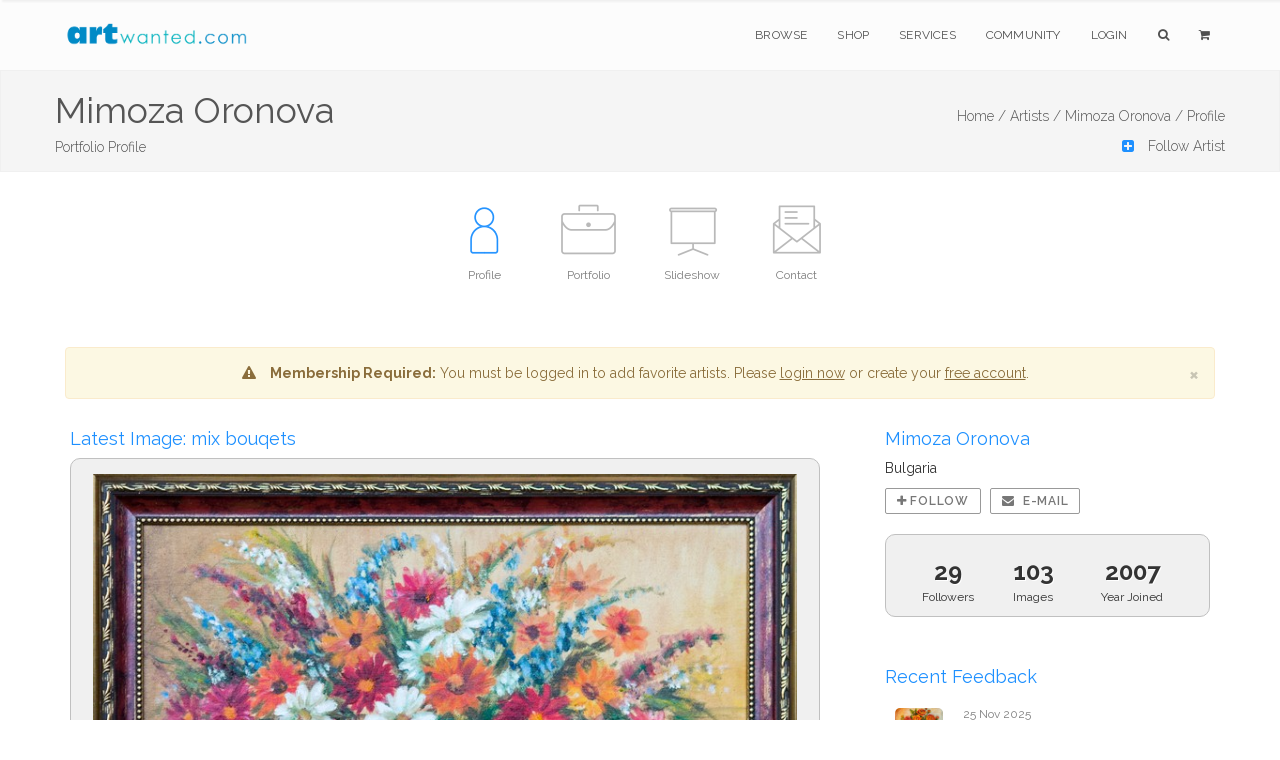

--- FILE ---
content_type: text/html;charset=UTF-8
request_url: https://www.artwanted.com/artist.cfm?ArtID=35446&AddFav=35446
body_size: 7796
content:



	









    
     

	    



  	
   
    
  
    
       
 
      
 
 

  
 
 

	
 	
	

		

	

	

  
  
  
	

		


		

	
				

	

 

















	
			
	

















	
	
 
			   

















	

	


    
    

     
 
 
    
 
    

    
    
   
    



  

 

 

 

    









	

   
    

    


    





    












	

	






    


    
 
    
    









 

    

    




    


			
			

		
	
















		


<!DOCTYPE html>
<html lang="en" xmlns="https://www.w3.org/1999/xhtml">
<head>


<meta charset="utf-8" />
<title>Mimoza Oronova | Portfolio Profile  | ArtWanted.com</title>
<meta name="description" content="Portfolio Profile for Mimoza Oronova" />

<meta name="viewport" content="width=device-width, initial-scale=1.0, maximum-scale=1.0" />
	
<link rel="apple-touch-icon" href="https://images.ArtWanted.com/artists/icons/35446.jpg">
<link rel="icon"  href="/images/favicon/apple-touch-icon-120x120.png">
<link rel="canonical" href="https://www.artwanted.com/mimoza/profile/">


<meta name="p:domain_verify" content="002c72117869c75537697c27307fc808"/>





	<meta property="og:url" content="https://www.artwanted.com/mimoza/profile/" />


<meta property="fb:app_id" content="115427634192" />
<meta property="og:type" content="website" />
<meta property="og:title" content="Mimoza Oronova | Portfolio Profile | ArtWanted.com" />
<meta property="og:description" content="Portfolio Profile for Mimoza Oronova" />


    
<!-- CSS Files -->






  




<link rel="stylesheet" href="/css/combined.css" />
<link rel="stylesheet" href="/css/artwanted.css?v=0.10719" />
    
    
 



	

  
    









	
	

 
<!-- End Page Styles -->

<!-- Page Elements Color -->
<link id="changeable_color" rel="stylesheet" href="/css/colors/blue.css" />
<!-- End Page Elements Color -->


<!-- Page Fonts -->
	
<link href='https://fonts.googleapis.com/css?family=Pacifico' rel='stylesheet' type='text/css'>
<link href='https://fonts.googleapis.com/css?family=Raleway:400,100,,200,300,600,700' rel='stylesheet' type='text/css'>


	<script type="text/javascript" src="/js/norightclick.js"></script>


<link id="backgrounds" rel="stylesheet" href="/css/backgrounds.css?V=0.2" />
<!-- End CSS Files -->

</head>

<!-- Body Start  -->
<body   oncontextmenu="return false;"  class=" no-loader  norightclick  ">




<article id="pageloader" class="white-loader">
    <div class="spinner">
        <div class="bounce1"></div>
        <div class="bounce2"></div>
        <div class="bounce3"></div>
    </div>
</article>



 <div id="pagetop" class="white-pagetop" style="display:none;"> 
  
    <!-- Inner -->
    <div class="pagetop_inner clearfix">
        <!-- Left Text -->
        <div class="f-left texts" style="background-color:yellow;">
        
            
            <p style="margin-top: 0px;">
                        
				 
               
					 
				  
				
				
          
            </p>
			
            
        </div>
        <!-- Social Icons -->

       
        <div class="f-right socials">
        
        
        	<A HREF="https://www.artwanted.com/login/" style="color:#555; border:none; text-transform:uppercase; font-size:12px; margin-right: 50px;">Login</A>
            
			
			 
             
            
            
            <a href="https://www.facebook.com/ArtWanted" class="facebook" TARGET="_blank" title="Follow ArtWanted on Facebook"><i class="fa fa-facebook"></i></a>
            <a href="https://twitter.com/ArtWanted" class="twitter" TARGET="_blank" title="Follow ArtWanted on Twitter"><i class="fa fa-twitter"></i></a>
            <a href="https://www.pinterest.com/artwanted/" class="pinterest" TARGET="_blank" title="Follow ArtWanted on Pinterest"><i class="fa fa-pinterest"></i></a>
            <a href="https://www.instagram.com/artwantedcom/" class="instagram" title="Follow ArtWanted on Instagram"><i class="fa fa-instagram"></i></a>
           <!--  <a href="#" class="linkedin"><i class="fa fa-linkedin"></i></a> -->

        </div>
        <!-- End Socials -->
    </div>
    <!-- End Inner -->
</div>
<!-- End Pagetop -->








<nav id="navigation" class="white-nav relative-nav">
    <!-- Navigation -->
    <div class="navigation double-nav raleway">
        <!-- Navigation Inner -->
        <div class="nav-inner clearfix">

            <!-- Logo Area -->
            <div class="logo f-left">
                <!-- Logo Link -->
                <a href="https://www.artwanted.com/" class="logo-link scroll">
                    <!-- Logo Image / data-second-logo for only white nav -->
                    <img src="/images/aw_logo_500.png" data-second-logo="/images/aw_logo_500.png" alt="ArtWanted.com Logo" />
                </a>
            </div>
            <!-- End Logo Area -->



            <!-- Mobile Menu Button -->
            <a class="mobile-nav-button"><i class="fa fa-bars"></i></a>

            <!-- Navigation Links -->
            <div class="nav-menu clearfix f-right">

                <!-- Nav List -->
                <ul class="nav uppercase normal">

                    
                    
                    <li class="dropdown-toggle nav-toggle"><a href="https://www.artwanted.com/browse/">Browse</a>
                                            <!-- DropDown Menu -->
                        <ul class="dropdown-menu pull-left clearfix">
                            <li><a href="/browse/" class="ex-link">Browse / Search</a></li>
                            <li><a href="/browse/dates.cfm" class="ex-link">Daily Uploads</a></li>
                            
                            <li><a href="/browse/artists/" class="ex-link">Artist Portfolios</a></li>
                            <li><a href="/browse/holiday/" class="ex-link">Holiday Gallery - NEW!</a></li> 
                            <li><a href="/browse/featured.cfm" class="ex-link">Featured Artists</a></li>
                            
                            <li><a href="/browse/random.cfm" class="ex-link">Random Artwork</a></li> 

                        </ul>
                        <!-- End DropDown -->
                    </li>
					
					
					  <li class="dropdown-toggle nav-toggle"><a href="/shop/">Shop</a>
                        <!-- DropDown Menu -->
                        <ul class="dropdown-menu pull-left clearfix">
                            <li><a href="/shop/" class="ex-link">Shop Art</a></li>
                            
							<li><a href="/ps/creativeminds/" class="ex-link">Creative Minds Book</a></li>
							<li><a href="/shop/books/?Type=Art" class="ex-link">Art Books</a></li>
                            <li><a href="/shop/books/?Type=Photo" class="ex-link">Photography Books</a></li>
							<li><a href="/shop/books/?Type=Coloring" class="ex-link">Coloring Books</a></li>

                        </ul>
                        <!-- End DropDown -->
                    </li>
                    

                     <li class="dropdown-toggle nav-toggle">
                     <a href="https://www.artwanted.com/ps/join/">Services</a>
                        <!-- DropDown Menu -->
                        <ul class="dropdown-menu pull-left clearfix">
                            <li><a href="/ps/join/" class="ex-link">Basic Membership</a></li>
                            <li><a href="/ps/premium/" class="ex-link">Premium Membership</a></li>
                            <li><a href="/ps/premium-website/" class="ex-link">Personal Website</a></li>
                            <li><a href="/ps/join/compare.cfm" class="ex-link">Comparison Chart</a></li>
							<li><a href="/ps/artbooks/" class="ex-link">Art Book Publishing - NEW</a></li>
                        </ul>
                        <!-- End DropDown -->
                    </li>

                  <li class="dropdown-toggle nav-toggle"><a href="https://www.artwanted.com/mb/" class="ex-link">Community</a>
                        <!-- DropDown Menu -->
                        <ul class="dropdown-menu pull-left clearfix">
                            <li><a href="/mb/view.cfm?Cat=1" class="ex-link">Announcements / Blog</a></li>
                            <li><a href="/artduel/" class="ex-link">Art Duel</a></li>
                            <li><a href="/mb/view.cfm?Cat=6" class="ex-link">Art Contests</a></li> 
                            <li><a href="/mb/view.cfm?Cat=15" class="ex-link">Member Discussions</a></li>
                            <li><a href="/mb/view.cfm?Cat=16" class="ex-link">Idea Board</a></li>
                            <li><a href="/mb/groups/" class="ex-link">Artist Groups</a></li> 
                            <li><a href="/community/" class="ex-link">Top Active Members</a></li> 
                            
                        </ul>
                        <!-- End DropDown Menu -->
                    </li>
                    

                    
					
                         
                    
                    
						
					
						<li class="dropdown-toggle nav-toggle"><a href="https://www.artwanted.com/login/">Login</a>	
							
					 	
					

						
						
						
					
					
					
					
					
                    
                    <li class="dropdown-toggle nav-toggle"><a href="/browse/" class="tahoma"><i class="fa fa-search"></i></a>
                        <!-- DropDown Menu -->
                        <ul class="dropdown-menu pull-right clearfix">
                            <li class="ml-20 mt-15 mr-20 mb-15 raleway mini-text gray">
                                <form method="post" class="search-form" action="/search/search.cfm">
                                <input type="Hidden" name="GID" value="0">
                                <input type="Hidden" name="SearchType" value="Image">
                     			<input type="text" name="Keywords" id="Keywords" class="transparent uppercase" placeholder="Search...">
                                <button type="submit">
                                	<i class="fa fa-search"></i>
                                </button>
                                </form>
                            </li>
                        </ul>
                    </li>
                    <li class="dropdown-toggle nav-toggle"><a href="/ps/cart1.cfm" class="tahoma"><i class="fa fa-shopping-cart"></i> 
                    
                        
                        <ul class="dropdown-menu pull-right clearfix">
                            <li class="ml-20 mt-15 mr-20 mb-15 raleway mini-text gray">View Shopping Cart</li>
                        </ul>
						</a>
                    </li>
                   </ul>
                <!-- End Nav List -->
            </div>
            <!-- End Navigation Links -->
        </div>
        <!-- End Navigation Inner -->

    </div>

</nav>







	<section id="page-header" class="soft-header litle-header">
   
   
	<div class="page_header_inner clearfix dark">
        <!-- Left -->
        
        <div ID="PageHeaderText" style="text-align:left !important">
        
        
        
            <!-- Header Text -->
            <DIV>
				<h1 class="page_header " style="margin-top: 5px; ">
                Mimoza Oronova
            </h1>
            <h1 class="page_note  light" sstyle="white-space: nowrap;"  >
                Portfolio Profile
                
                
            </h1>
                    
            </DIV>
        </div>
        
        <!-- Bread Crumbs -->
        <div class="right f-right t-right ">
            
			 
<a href="/" class="light">Home /</a>
<a href="/browse/" class="light">Artists /</a>
<a href="/artist.cfm?ArtID=35446" class="light">Mimoza Oronova /</a>
<SPAN class="light">Profile</SPAN>


        	
        
        
        
        
        
        
		
       
       
        
        <BR><A HREF="/artist.cfm?ArtID=35446&AddFav=35446" nofollow >
        <DIV ID="AddArtistFav" class="mt-10 light"><i class="fa fa-plus-square blue pr-10"></i> Follow Artist</A></DIV>
        
        
        
        
        
        </div>
        <!-- End Bread Crumbs -->
    </div>

</section>








  
  

	
























 


	


<STYLE>
.artisticons {max-height:80px;}
.ArtistIconContainer {margin:0px auto; text-align: justify;
    -ms-text-justify: distribute-all-lines;
    text-justify: distribute-all-lines;
	width:100%;
	height:110px;}
.ArtistIconBox {color:gray; font-size:12px; display:inline-block; margin:0px auto; width:100px; *display: inline; zoom: 1; vertical-align: top; position: relative;}
.ArtistIconBoxActive {color:gray; font-size:12px; display:inline-block; margin:0px auto;  width:100px; *display: inline; zoom: 1; position: relative;}
.ArtistIconBox:hover , .ArtistIconBoxActive:hover{color:dodgerblue;}
.ArtistIconBox a:hover {color:dodgerblue;}
.ArtistIcon {width:75px; height:75px;}
.ArtistIcon:Hover {opacity: 0.5;}

.stretch {
    width: 100%;
    display: inline-block;
    font-size: 0;
    line-height: 0
}
	
.redmessage {
    background-color: red;
    border-radius: 50px;
    color: white;
    padding: 3px 7px;
    text-align: center;
    position: absolute;
    top: 5px;
    right: 0px;
    font-weight: bold;
    font-size: 10px;
}	
	
#portfolio.masonry {
    margin: 0 auto;
}

@media only screen and (max-width: 800px) {
	.ArtistIcon {width:40px; height:40px;}
	.ArtistIconBox, .ArtistIconBoxActive {width: 60px; height: 50px;}
	.ArtistIconContainer {height:auto;}
}

</STYLE>  
 

   
   


 



    
    
        
    
   

        










  


  
  

  

<section id="artisticons" class="big-header pt-20">

<div class="ArtistIconContainer inner t-center clearfix pt-10 no-padding">  
    

    

<A HREF="/mimoza/profile/"> <DIV class="ArtistIconBoxActive"> 
    <IMG SRC="/images/icons/profile_blue3.png"  class="ArtistIcon"><P class="mobilehide">Profile</P> 
          </DIV> </A>
    




     

<A HREF="/mimoza/gallery/"> <DIV class="ArtistIconBox">
<IMG SRC="/images/icons/portfolio2_gray.png"  class="ArtistIcon"><P class="mobilehide">Portfolio</P> </DIV></A>


    




<A HREF="/mimoza/slideshow/"> <DIV class="ArtistIconBox">
<IMG SRC="/images/icons/slideshow2_gray.png"  class="ArtistIcon"><P class="mobilehide">Slideshow</P> </DIV></A>
















<A HREF="/mimoza/contact/"> <DIV class="ArtistIconBox">
<IMG SRC="/images/icons/email_gray.png"  class="ArtistIcon"><P class="mobilehide">Contact</P> </DIV></A>





<span class="stretch"></span>

</div>



</section>



    
    	
    



	



 
 











    
  
  
    
<STYLE>
    .smallRoundedImage {width:48px; height:48px; border-radius:5px; margin-bottom:5px; margin-right:10px;}  
    .smallRoundedImage:hover {opacity:0.5;}
</STYLE>    

<section id="summary" class="relative contact">
  <div class="inner t-center clearfix pt-20">
    

      
    
    










<!-- Alert Message -->
<section class="clearfix boxed mt-10">

<div class="fullwidth pt-15 pr-10 pl-10">

<div class="alert 
alert-warning

">

<i class="fa fa-warning pr-10"></i>


<strong>Membership Required:</strong>
You must be logged in to add favorite artists. Please <A HREF="/members/login.cfm">login now</A> or create your <A HREF="/ps/join/">free account</A>.
<button type="button" class="close" data-dismiss="alert" aria-hidden="true">&times;</button>
</div>

</div>

</section>
<!--End Alert Message -->





    <div class="fullwidth clearfix">
      <!-- Left Item -->
      <div class="col-sm-8 f-left t-left">

          
          




<h4 class="blue t-left">Latest Image: mix bouqets</h4>    

<div class="fullwidth t-center sectionBlockShade" style="padding:15px; border-radius: 10px;">   

 
<a href="/imageview.cfm?id=1477700"><img src="https://images.artwanted.com/large/33/35446_1493533.JPG" style="max-height:600px; max-width:100%; cursor: zoom-in;" alt="mix bouqets" title="Click for Details"></A>
    
</div>
    

<div style="clear:both; margin-bottom:50px;"></div>  
    






















 

<!--  Stats not recorded. -->  








    
    
                
        
              
            
    
    
    
     
                    
             
                 
          

<STYLE>

.square {
    float:left;
    position: relative;
    width: 24%;
    padding-bottom : 24%; 
    margin: 0.5%;
    background-position:center center;
    background-repeat:no-repeat;
    background-size:cover; 
}
    
.square:hover {
    opacity:0.5;
}  
    
 @media (max-width: 768px) {
.square {
    width: 32%;
    padding-bottom : 32%; 
    margin: 0.66%;
}  
.img_newest9 {display: block!important;}     
}       
    
 @media (max-width: 568px) {
.square {
    width: 48%;
    padding-bottom : 48%; 
    margin: 0.5%;
}   
.img_newest9 {display: none!important;}       
    }    


.img_newest1{background-image:url('https://images.artwanted.com/400/90/35446_1492490.jpg'); }

.img_newest2{background-image:url('https://images.artwanted.com/400/56/35446_1462956.jpg'); }

.img_newest3{background-image:url('https://images.artwanted.com/400/60/35446_1133860.jpg'); }

.img_newest4{background-image:url('https://images.artwanted.com/400/59/35446_1133859.jpg'); }

.img_newest5{background-image:url('https://images.artwanted.com/400/47/35446_1111747.jpg'); }

.img_newest6{background-image:url('https://images.artwanted.com/400/59/35446_1048259.jpg'); }

.img_newest7{background-image:url('https://images.artwanted.com/400/43/35446_1038643.jpg'); }

.img_newest8{background-image:url('https://images.artwanted.com/400/42/35446_1038642.jpg'); }

.img_newest9{background-image:url('https://images.artwanted.com/400/64/35446_1028964.jpg'); display: none;}
    

</STYLE>    
    
<DIV class="fullwidth">
    <DIV style="width:50%; float:left;"><H4 class="no-padding no-margin blue">
    Newest</H4></DIV>
    
   
    
      
<div style="width:50%; float:left;" class="t-right">
    <a href="/artist.cfm?ArtID=35446&Tab=Gallery" class="btn dark-border-btn mini-btn uppercase semibold ml-10" style="top: -5px; position: relative;"> 
            <i class="fa fa-briefcase normal"></i> View Full Portfolio</a></div>
     
        
</DIV>
<div style="clear:both;"></div>

 
    
<section id="newest" class="container mt-10 mb-00"> 
    <div id="newest-items" style="overflow:hidden;">
        
 
   <a href="/imageview.cfm?id=1476661">
     <div class="square img_newest1" title="Flowers 8"></div>
    </a>       

   <a href="/imageview.cfm?id=1447241">
     <div class="square img_newest2" title="Rozi 40/30"></div>
    </a>       

   <a href="/imageview.cfm?id=1123563">
     <div class="square img_newest3" title="My garden"></div>
    </a>       

   <a href="/imageview.cfm?id=1123562">
     <div class="square img_newest4" title="Abstract"></div>
    </a>       

   <a href="/imageview.cfm?id=1101664">
     <div class="square img_newest5" title="Flowers"></div>
    </a>       

   <a href="/imageview.cfm?id=1038796">
     <div class="square img_newest6" title="Popies 6"></div>
    </a>       

   <a href="/imageview.cfm?id=1029241">
     <div class="square img_newest7" title="Wildflowers"></div>
    </a>       

   <a href="/imageview.cfm?id=1029240">
     <div class="square img_newest8" title="Daisies"></div>
    </a>       

   <a href="/imageview.cfm?id=1019672">
     <div class="square img_newest9" title="Spring Bouquet 2"></div>
    </a>       
          
    
  </div>
<div style="clear:both;"></div>

   
<div class="fullwidth clearfix"> 
  
  <button type="button" id="button" name="button" onclick="location.href='/artist.cfm?ArtID=35446&Tab=Gallery'"  class="btn light-btn large-btn uppercase mt-05" style="width:100%;">VIEW FULL PORTFOLIO</button>    	  	  
      	  	      	  	      	  	  
</div>        
 
    
</section>
    
    



              
              
                 
          
            
 
              
          
          
      </div>
              
      <div class="col-sm-4 f-right t-left" style="padding-left: 50px;">
          
             
        






<STYLE>



    .artistPhoto {background: url(https://images.artwanted.com/artists/600/35446.jpg?v=1521932400) 50% 50% no-repeat; 
  background-size: cover;        
  width: 250px;
  height: 250px;
  max-width:100%;        
  border-radius: 10px;
margin-bottom:10px;}
    
    @media (max-width: 1080px) {
.artistPhoto {
    width: 200px;
  height: 200px;
}    
    }
    
    
.fa-facebook-square {color: rgba(60,90,153, 1);}
.fa-facebook-square:hover {color: rgba(60,90,153, 0.5);}
    
.fa-twitter-square {color: rgba(29,161,242, 1);}
.fa-twitter-square:hover {color: rgba(29,161,242, 0.5);}
    
.fa-linkedin-square {color: rgba(0,119,181, 1);}
.fa-linkedin-square:hover {color: rgba(0,119,181, 0.5);}
    
.fa-pinterest-square {color: rgba(189,8,28, 1);}
.fa-pinterest-square:hover {color: rgba(189,8,28, 0.5);}
    
.fa-instagram {color: rgba( 155, 105, 84, 1);}
.fa-instagram:hover {color: rgba( 155, 105, 84, 0.5);}    

</STYLE>

<H4 class="blue">Mimoza Oronova</H4>  

 
         



        
            
             Bulgaria<BR>
            
            
            <a href="/artist.cfm?ArtID=35446&AddFav=35446" class="btn dark-border-btn mini-btn uppercase semibold mt-10"> 
            <i class="fa fa-plus normal"></i> Follow</a>
                
            
            <a href="/artist.cfm?ArtID=35446&Tab=Contact" class="btn dark-border-btn mini-btn uppercase semibold ml-05 mt-10"> 
            <i class="fa fa-envelope normal pr-05"></i> E-mail</a>  
          
           
            

          

            
      

  


<div style="border-radius:10px; min-height:30px; overflow:hidden;" class="fullwidth mt-20 pb-10 sectionBlockShade">
    


        
    <div style="width:30%; float:left; text-align:center; font-size:12px;">
        <span style="font-size:24px; font-weight:700;" class="whiteShadow">29</span><BR>
    Followers</div> 
       
        
        <div style="width:30%; float:left; text-align:center; font-size:12px;">
        <span style="font-size:24px; font-weight:700;" class="whiteShadow">103</span><BR>
    Images</div>    
        
     <div style="width:40%; float:left; text-align:center; font-size:12px;">
         <span style="font-size:24px; font-weight:700;"  class="whiteShadow">2007</span><BR>
    Year Joined</div>      
    
    
</div>


    
         
     
    
<div style="clear:both; margin-bottom:20px;"></div>    
        
         
          
        
          
            
          
                
          
        
            
         
               
            
            
          
            
        
            
         
             
            
            
        
            
          
                
            
         
            
        
          
            
         
         

     

      
            
         
            
             
           
			
		 
        	

	 

     
            
         
            
            
              
            
                 
            
        

    
<STYLE>
td {padding:10px;}    
</STYLE>    
    
   

<H4 class="blue mt-50">Recent Feedback</H4>
    
<TABLE border="0" cellpadding="0" cellspacing="0" class="fullwidth">



<TR><TD style="width:50px;"><a href="/imageview.cfm?id=1447241"><img src="https://images.ArtWanted.com/small/56/35446_1462956.gif" class="smallRoundedImage" style="margin-right:0px;" /></A> </TD>
    <TD style="vertical-align: middle; text-align: left;">
        <div style="font-size:12px; color:gray;">25 Nov 2025</div>
        <a href="/imageview.cfm?id=1447241" class="blackLink">  This is surely a favorite of mine. Thank you for posting - SA</A></TD>
</TR>
   


<TR><TD style="width:50px;"><a href="/imageview.cfm?id=1038796"><img src="https://images.ArtWanted.com/small/59/35446_1048259.gif" class="smallRoundedImage" style="margin-right:0px;" /></A> </TD>
    <TD style="vertical-align: middle; text-align: left;">
        <div style="font-size:12px; color:gray;">07 Nov 2025</div>
        <a href="/imageview.cfm?id=1038796" class="blackLink">  Wonderful still life Mimoza - SA</A></TD>
</TR>
   

    
</TABLE>    
    
 
 
                   
            
         
            
        
    
 
 
               
            
  
            
          
          
      </div>
    </div>
  </div>
</section>













	
	





	

	
	
	







 
 
	





<STYLE>
footer.big-footer.dark-footer.footer-link a {
    margin-bottom:15px;
}
footer.big-footer.dark-footer.footer-link a:hover {
    color:dodgerblue;
}

footer a:hover {
    color:dodgerblue;
}

footer.big-footer.dark-footer a:hover {
    color:dodgerblue;
    
}

.footer-link {margin-bottom: 20px;}

</STYLE>

	<!-- Footer -->
	<footer class="big-footer fullwidth dark-footer t-left">


      <!-- Footer Inner -->
      <div class="clearfix boxed footer_inner pb-20">

          <!-- Box -->
          <div class="col-xs-3">
              <!-- Header -->
              <h3 class="footer_header light no-margin no-padding">
                  Member Artwork
              </h3>
              <DIV class="mb-10"></DIV>
              
              












<a href="/imageview.cfm?ID=998169&IRV=18"><img 
src="https://images.ArtWanted.com/med/46/35446_1007246.jpg" alt="by Mimoza Oronova"  width=160 height=120    class="RoundedCorners" 
 
  ></A>



<DIV class="small pt-10  medgray"><a href="/imageview.cfm?ID=998169">My Flowers</a></DIV>

<DIV class="small pt-10 medgray">by 
<a href="/artist.cfm?artid=35446">Mimoza Oronova</a></DIV>

 


              

              
              
          </div>
          <!-- End Box -->

          <!-- Box -->
          <div class="col-xs-3">
              <!-- Header -->
              <h3 class="footer_header light no-margin no-padding">
                  Main Sections
              </h3>
              <!-- List -->
              <ol>
                  <li>
                      <!-- Link -->
                      <a href="/browse/" class="ex-link">Browse Artwork</a>
                      
                  </li>
				  <li>
                      <!-- Link -->
                      <a href="/shop/" class="ex-link">Shop Art</a>
                      
                  </li>
                  <li>
                      <!-- Link -->
                      <a href="/ps/join/" class="ex-link">Join ArtWanted.com</a>
     
                  </li>
                  <li>
                      <a href="/mb/" class="ex-link">Art Community</a>
                  </li>
                  <li>
                      <a href="/cp/" class="ex-link">Control Panel</a>
                  </li>
              </ol>
          </div>
          <!-- End Box -->

          <!-- Box -->
          <div class="col-xs-3">
              <!-- Header -->
              <h3 class="footer_header light no-margin no-padding">
                  Latest Updates
              </h3>
              <UL>
              
              <LI class="footer-link"> <A HREF="/mb/topic.cfm?Topic=643034&CatPage=1" >
               New 2025 #TopNine and #ArtvsArtist Image Grids (16 Dec 2025)</A> </LI>
              
              <LI class="footer-link"> <A HREF="/mb/topic.cfm?Topic=643031&CatPage=1" >
               The 2025 Holiday Art Gallery is Now Live! (11 Dec 2025)</A> </LI>
              
              <LI class="footer-link"> <A HREF="/mb/topic.cfm?Topic=643022&CatPage=1" >
               BLACK FRIDAYish Sale – Thru Dec. 7th (28 Nov 2025)</A> </LI>
              
              <LI class="footer-link"> <A HREF="/mb/view.cfm?Cat=1" >View All Blog Posts <i class="fa fa-angle-double-right mr-10"></i></A> </LI>
              <LI class="footer-link"> <A HREF="/mb/view.cfm?Cat=6" >View Art Contests <i class="fa fa-angle-double-right mr-10"></i></A> </LI>
                        
              
              </UL>
          </div>
          <!-- End Box -->

 <!-- Box -->
          <div class="col-xs-3">
              <!-- Header -->
              <h3 class="footer_header light no-margin no-padding">
                  Additional Links
              </h3>
              <!-- List -->
              <ul>
                  <li class="footer-link">
                    
                      <a href="#pagetop">
                      <i class="fa fa-angle-double-up mr-10"></i>
                      Back to Top</a>
                      
                  </li>
                  
                
                  
                  <li class="footer-link">
                     
                      <a href="/ps/cart1.cfm"><i class="fa fa-shopping-cart mr-10"></i>
                      Shopping Cart
                      </a>
     
                  </li>
                  
                  <li class="footer-link">
                      <!-- Link -->
                      <a href="/aboutus.cfm"><i class="fa fa-info-circle mr-10"></i>
                      About Us</a>
     
                  </li>
                  
                  <li class="footer-link">
                      <!-- Link -->
                      <a href="/support/faq/"><i class="fa fa-question mr-10"></i>
                      Help & Support</a>
     
                  </li>
                  
                  <li class="footer-link">
                      <!-- Link -->
                      <a href="/support/"><i class="fa fa-paper-plane mr-10"></i>
                      Contact Us</a>
     
                  </li>
                  
                  
                  
              </ul>
          </div>
          <!-- End Box -->

      </div>
      <!-- End Footer Inner -->



		<!-- Bottom -->
		<div class="footer_bottom">
			<!-- Bottom Inner -->
			<div class="boxed clearfix">
				<!-- Left, Copyright Area -->
				<div class="left f-left">
					<!-- Text and Link -->
					<p class="copyright">
						&copy; 1999-2026 ArtWanted.com | <a href="http://www.artslam.gallery" target="_blank" class="author_link" style="color:#8a8a8a;">ArtSlam</a>
                        
                        <SPAN style="margin-left:80px;"><a href="/policies.cfm">Policies & Guidelines</SPAN></a>
                  
                   
					</p>
				</div>
				<!-- End Left -->
				<!-- Right, Socials -->
				<div class="right f-right" style="font-size:12px;">
                Follow Us:
				<a href="https://www.instagram.com/artwantedcom/" class="social"><i class="fa fa-instagram"></i></a>	
	            <a href="https://www.facebook.com/ArtWanted" class="social" TARGET="_blank"><i class="fa fa-facebook"></i></a>
	            <a href="https://twitter.com/ArtWanted" class="social" TARGET="_blank"><i class="fa fa-twitter"></i></a>
	            <a href="https://www.pinterest.com/artwanted/" class="social" TARGET="_blank"><i class="fa fa-pinterest"></i></a>
	            
				</div>
				<!-- End Right -->
			</div>
			<!-- End Inner -->
		</div>
		<!-- End Footer, Bottom -->
	</footer>
	<!-- End Footer -->
        
    



<!-- JS Files -->

    
  
		
<!-- Google tag (gtag.js) -->
<script async src="https://www.googletagmanager.com/gtag/js?id=G-MPXDK2VMG4"></script>
<script>
  window.dataLayer = window.dataLayer || [];
  function gtag(){dataLayer.push(arguments);}
  gtag('js', new Date());

  gtag('config', 'G-MPXDK2VMG4');
</script>		
   
   
   
   

   
 
<script type="text/javascript" src="/js/jquery-2.1.3.min.js"></script>
 
  <script type="text/javascript" src="/js/bootstrap.min.js"></script>
  <script type="text/javascript" src="/js/jquery.appear.min.js"></script> 
  <script type="text/javascript" src="/js/waypoint.min.js"></script> 
  <script type="text/javascript" src="/js/modernizr-latest.min.js"></script> 
  <script type="text/javascript" src="/js/jquery.easing.1.3.min.js"></script> 
  <script type="text/javascript" src="/js/SmoothScroll.min.js"></script> 
  <script type="text/javascript" src="/js/jquery.cubeportfolio.min.js?JSVersion=0.016"></script> 
  <script type="text/javascript" src="/js/jquery.parallax-1.1.3.min.js"></script> 
  
  
  <!-- Contact Form -->
  <script type="text/javascript" src="/js/jquery.validate.min.js"></script>
  <script type="text/javascript" src="/js/contact-form.min.js"></script> 
  <!-- Page Plugins -->
  <script type="text/javascript" src="/js/plugins.min.js"></script> 
  <script type="text/javascript" src="/js/portfolio.js?JSVersion=0.016"></script> 
  
  
  <script type="text/javascript" src="/js/jquery.fitvids.min.js"></script>  
  <script type="text/javascript" src="/js/jquery.flexslider.min.js"></script>  
  <script type="text/javascript" src="/js/owl.carousel.min.js"></script>  
  <script type="text/javascript" src="/js/jquery.simple-text-rotator.min.js"></script>  
  <script type="text/javascript" src="/js/jquery.superslides.min.js"></script>  

  <script type="text/javascript" src="/js/jquery.magnific-popup.min.js"></script>  
  <script type="text/javascript" src="/js/jquery.mb.YTPlayer.min.js"></script> 
  
   <!-- Revolution Slider -->
  <script type="text/javascript" src="/js/rev_slider/jquery.themepunch.revolution.min.js"></script>
  <script type="text/javascript" src="/js/rev_slider/jquery.themepunch.tools.min.js"></script>
  <script type="text/javascript" src="/js/rev_slider/rev_plugins.js"></script> 
  <script type="text/javascript" src="/js/skrollr.min.js"></script> 
  
  <!-- Artist Slideshow Test -->
    <script type="text/javascript" src="/js/slick/slick.min.js"></script>
  
 
	   
	
   
 
	   
 


 

 
  
	   

   	<script src="https://www.google.com/recaptcha/api.js?render=6Lev_5QUAAAAAPOSfqkyrIgmB8pPndeMBxqv5ymv"></script>
	
		<script>
		grecaptcha.ready(function() {
		  grecaptcha.execute('6Lev_5QUAAAAAPOSfqkyrIgmB8pPndeMBxqv5ymv', {action: ''}).then(function(token) {
			  document.getElementById('g-recaptcha-response').value = token;
		  });
		});
		</script>
	

	   






         
  
  
  
	<!-- End JS Files -->



<script src="//rum-static.pingdom.net/pa-5a5a33d646534f0007000050.js" async></script>

</body>
<!-- Body End -->
</html>


--- FILE ---
content_type: text/html; charset=utf-8
request_url: https://www.google.com/recaptcha/api2/anchor?ar=1&k=6Lev_5QUAAAAAPOSfqkyrIgmB8pPndeMBxqv5ymv&co=aHR0cHM6Ly93d3cuYXJ0d2FudGVkLmNvbTo0NDM.&hl=en&v=N67nZn4AqZkNcbeMu4prBgzg&size=invisible&anchor-ms=20000&execute-ms=30000&cb=ez7jx7k2p606
body_size: 48647
content:
<!DOCTYPE HTML><html dir="ltr" lang="en"><head><meta http-equiv="Content-Type" content="text/html; charset=UTF-8">
<meta http-equiv="X-UA-Compatible" content="IE=edge">
<title>reCAPTCHA</title>
<style type="text/css">
/* cyrillic-ext */
@font-face {
  font-family: 'Roboto';
  font-style: normal;
  font-weight: 400;
  font-stretch: 100%;
  src: url(//fonts.gstatic.com/s/roboto/v48/KFO7CnqEu92Fr1ME7kSn66aGLdTylUAMa3GUBHMdazTgWw.woff2) format('woff2');
  unicode-range: U+0460-052F, U+1C80-1C8A, U+20B4, U+2DE0-2DFF, U+A640-A69F, U+FE2E-FE2F;
}
/* cyrillic */
@font-face {
  font-family: 'Roboto';
  font-style: normal;
  font-weight: 400;
  font-stretch: 100%;
  src: url(//fonts.gstatic.com/s/roboto/v48/KFO7CnqEu92Fr1ME7kSn66aGLdTylUAMa3iUBHMdazTgWw.woff2) format('woff2');
  unicode-range: U+0301, U+0400-045F, U+0490-0491, U+04B0-04B1, U+2116;
}
/* greek-ext */
@font-face {
  font-family: 'Roboto';
  font-style: normal;
  font-weight: 400;
  font-stretch: 100%;
  src: url(//fonts.gstatic.com/s/roboto/v48/KFO7CnqEu92Fr1ME7kSn66aGLdTylUAMa3CUBHMdazTgWw.woff2) format('woff2');
  unicode-range: U+1F00-1FFF;
}
/* greek */
@font-face {
  font-family: 'Roboto';
  font-style: normal;
  font-weight: 400;
  font-stretch: 100%;
  src: url(//fonts.gstatic.com/s/roboto/v48/KFO7CnqEu92Fr1ME7kSn66aGLdTylUAMa3-UBHMdazTgWw.woff2) format('woff2');
  unicode-range: U+0370-0377, U+037A-037F, U+0384-038A, U+038C, U+038E-03A1, U+03A3-03FF;
}
/* math */
@font-face {
  font-family: 'Roboto';
  font-style: normal;
  font-weight: 400;
  font-stretch: 100%;
  src: url(//fonts.gstatic.com/s/roboto/v48/KFO7CnqEu92Fr1ME7kSn66aGLdTylUAMawCUBHMdazTgWw.woff2) format('woff2');
  unicode-range: U+0302-0303, U+0305, U+0307-0308, U+0310, U+0312, U+0315, U+031A, U+0326-0327, U+032C, U+032F-0330, U+0332-0333, U+0338, U+033A, U+0346, U+034D, U+0391-03A1, U+03A3-03A9, U+03B1-03C9, U+03D1, U+03D5-03D6, U+03F0-03F1, U+03F4-03F5, U+2016-2017, U+2034-2038, U+203C, U+2040, U+2043, U+2047, U+2050, U+2057, U+205F, U+2070-2071, U+2074-208E, U+2090-209C, U+20D0-20DC, U+20E1, U+20E5-20EF, U+2100-2112, U+2114-2115, U+2117-2121, U+2123-214F, U+2190, U+2192, U+2194-21AE, U+21B0-21E5, U+21F1-21F2, U+21F4-2211, U+2213-2214, U+2216-22FF, U+2308-230B, U+2310, U+2319, U+231C-2321, U+2336-237A, U+237C, U+2395, U+239B-23B7, U+23D0, U+23DC-23E1, U+2474-2475, U+25AF, U+25B3, U+25B7, U+25BD, U+25C1, U+25CA, U+25CC, U+25FB, U+266D-266F, U+27C0-27FF, U+2900-2AFF, U+2B0E-2B11, U+2B30-2B4C, U+2BFE, U+3030, U+FF5B, U+FF5D, U+1D400-1D7FF, U+1EE00-1EEFF;
}
/* symbols */
@font-face {
  font-family: 'Roboto';
  font-style: normal;
  font-weight: 400;
  font-stretch: 100%;
  src: url(//fonts.gstatic.com/s/roboto/v48/KFO7CnqEu92Fr1ME7kSn66aGLdTylUAMaxKUBHMdazTgWw.woff2) format('woff2');
  unicode-range: U+0001-000C, U+000E-001F, U+007F-009F, U+20DD-20E0, U+20E2-20E4, U+2150-218F, U+2190, U+2192, U+2194-2199, U+21AF, U+21E6-21F0, U+21F3, U+2218-2219, U+2299, U+22C4-22C6, U+2300-243F, U+2440-244A, U+2460-24FF, U+25A0-27BF, U+2800-28FF, U+2921-2922, U+2981, U+29BF, U+29EB, U+2B00-2BFF, U+4DC0-4DFF, U+FFF9-FFFB, U+10140-1018E, U+10190-1019C, U+101A0, U+101D0-101FD, U+102E0-102FB, U+10E60-10E7E, U+1D2C0-1D2D3, U+1D2E0-1D37F, U+1F000-1F0FF, U+1F100-1F1AD, U+1F1E6-1F1FF, U+1F30D-1F30F, U+1F315, U+1F31C, U+1F31E, U+1F320-1F32C, U+1F336, U+1F378, U+1F37D, U+1F382, U+1F393-1F39F, U+1F3A7-1F3A8, U+1F3AC-1F3AF, U+1F3C2, U+1F3C4-1F3C6, U+1F3CA-1F3CE, U+1F3D4-1F3E0, U+1F3ED, U+1F3F1-1F3F3, U+1F3F5-1F3F7, U+1F408, U+1F415, U+1F41F, U+1F426, U+1F43F, U+1F441-1F442, U+1F444, U+1F446-1F449, U+1F44C-1F44E, U+1F453, U+1F46A, U+1F47D, U+1F4A3, U+1F4B0, U+1F4B3, U+1F4B9, U+1F4BB, U+1F4BF, U+1F4C8-1F4CB, U+1F4D6, U+1F4DA, U+1F4DF, U+1F4E3-1F4E6, U+1F4EA-1F4ED, U+1F4F7, U+1F4F9-1F4FB, U+1F4FD-1F4FE, U+1F503, U+1F507-1F50B, U+1F50D, U+1F512-1F513, U+1F53E-1F54A, U+1F54F-1F5FA, U+1F610, U+1F650-1F67F, U+1F687, U+1F68D, U+1F691, U+1F694, U+1F698, U+1F6AD, U+1F6B2, U+1F6B9-1F6BA, U+1F6BC, U+1F6C6-1F6CF, U+1F6D3-1F6D7, U+1F6E0-1F6EA, U+1F6F0-1F6F3, U+1F6F7-1F6FC, U+1F700-1F7FF, U+1F800-1F80B, U+1F810-1F847, U+1F850-1F859, U+1F860-1F887, U+1F890-1F8AD, U+1F8B0-1F8BB, U+1F8C0-1F8C1, U+1F900-1F90B, U+1F93B, U+1F946, U+1F984, U+1F996, U+1F9E9, U+1FA00-1FA6F, U+1FA70-1FA7C, U+1FA80-1FA89, U+1FA8F-1FAC6, U+1FACE-1FADC, U+1FADF-1FAE9, U+1FAF0-1FAF8, U+1FB00-1FBFF;
}
/* vietnamese */
@font-face {
  font-family: 'Roboto';
  font-style: normal;
  font-weight: 400;
  font-stretch: 100%;
  src: url(//fonts.gstatic.com/s/roboto/v48/KFO7CnqEu92Fr1ME7kSn66aGLdTylUAMa3OUBHMdazTgWw.woff2) format('woff2');
  unicode-range: U+0102-0103, U+0110-0111, U+0128-0129, U+0168-0169, U+01A0-01A1, U+01AF-01B0, U+0300-0301, U+0303-0304, U+0308-0309, U+0323, U+0329, U+1EA0-1EF9, U+20AB;
}
/* latin-ext */
@font-face {
  font-family: 'Roboto';
  font-style: normal;
  font-weight: 400;
  font-stretch: 100%;
  src: url(//fonts.gstatic.com/s/roboto/v48/KFO7CnqEu92Fr1ME7kSn66aGLdTylUAMa3KUBHMdazTgWw.woff2) format('woff2');
  unicode-range: U+0100-02BA, U+02BD-02C5, U+02C7-02CC, U+02CE-02D7, U+02DD-02FF, U+0304, U+0308, U+0329, U+1D00-1DBF, U+1E00-1E9F, U+1EF2-1EFF, U+2020, U+20A0-20AB, U+20AD-20C0, U+2113, U+2C60-2C7F, U+A720-A7FF;
}
/* latin */
@font-face {
  font-family: 'Roboto';
  font-style: normal;
  font-weight: 400;
  font-stretch: 100%;
  src: url(//fonts.gstatic.com/s/roboto/v48/KFO7CnqEu92Fr1ME7kSn66aGLdTylUAMa3yUBHMdazQ.woff2) format('woff2');
  unicode-range: U+0000-00FF, U+0131, U+0152-0153, U+02BB-02BC, U+02C6, U+02DA, U+02DC, U+0304, U+0308, U+0329, U+2000-206F, U+20AC, U+2122, U+2191, U+2193, U+2212, U+2215, U+FEFF, U+FFFD;
}
/* cyrillic-ext */
@font-face {
  font-family: 'Roboto';
  font-style: normal;
  font-weight: 500;
  font-stretch: 100%;
  src: url(//fonts.gstatic.com/s/roboto/v48/KFO7CnqEu92Fr1ME7kSn66aGLdTylUAMa3GUBHMdazTgWw.woff2) format('woff2');
  unicode-range: U+0460-052F, U+1C80-1C8A, U+20B4, U+2DE0-2DFF, U+A640-A69F, U+FE2E-FE2F;
}
/* cyrillic */
@font-face {
  font-family: 'Roboto';
  font-style: normal;
  font-weight: 500;
  font-stretch: 100%;
  src: url(//fonts.gstatic.com/s/roboto/v48/KFO7CnqEu92Fr1ME7kSn66aGLdTylUAMa3iUBHMdazTgWw.woff2) format('woff2');
  unicode-range: U+0301, U+0400-045F, U+0490-0491, U+04B0-04B1, U+2116;
}
/* greek-ext */
@font-face {
  font-family: 'Roboto';
  font-style: normal;
  font-weight: 500;
  font-stretch: 100%;
  src: url(//fonts.gstatic.com/s/roboto/v48/KFO7CnqEu92Fr1ME7kSn66aGLdTylUAMa3CUBHMdazTgWw.woff2) format('woff2');
  unicode-range: U+1F00-1FFF;
}
/* greek */
@font-face {
  font-family: 'Roboto';
  font-style: normal;
  font-weight: 500;
  font-stretch: 100%;
  src: url(//fonts.gstatic.com/s/roboto/v48/KFO7CnqEu92Fr1ME7kSn66aGLdTylUAMa3-UBHMdazTgWw.woff2) format('woff2');
  unicode-range: U+0370-0377, U+037A-037F, U+0384-038A, U+038C, U+038E-03A1, U+03A3-03FF;
}
/* math */
@font-face {
  font-family: 'Roboto';
  font-style: normal;
  font-weight: 500;
  font-stretch: 100%;
  src: url(//fonts.gstatic.com/s/roboto/v48/KFO7CnqEu92Fr1ME7kSn66aGLdTylUAMawCUBHMdazTgWw.woff2) format('woff2');
  unicode-range: U+0302-0303, U+0305, U+0307-0308, U+0310, U+0312, U+0315, U+031A, U+0326-0327, U+032C, U+032F-0330, U+0332-0333, U+0338, U+033A, U+0346, U+034D, U+0391-03A1, U+03A3-03A9, U+03B1-03C9, U+03D1, U+03D5-03D6, U+03F0-03F1, U+03F4-03F5, U+2016-2017, U+2034-2038, U+203C, U+2040, U+2043, U+2047, U+2050, U+2057, U+205F, U+2070-2071, U+2074-208E, U+2090-209C, U+20D0-20DC, U+20E1, U+20E5-20EF, U+2100-2112, U+2114-2115, U+2117-2121, U+2123-214F, U+2190, U+2192, U+2194-21AE, U+21B0-21E5, U+21F1-21F2, U+21F4-2211, U+2213-2214, U+2216-22FF, U+2308-230B, U+2310, U+2319, U+231C-2321, U+2336-237A, U+237C, U+2395, U+239B-23B7, U+23D0, U+23DC-23E1, U+2474-2475, U+25AF, U+25B3, U+25B7, U+25BD, U+25C1, U+25CA, U+25CC, U+25FB, U+266D-266F, U+27C0-27FF, U+2900-2AFF, U+2B0E-2B11, U+2B30-2B4C, U+2BFE, U+3030, U+FF5B, U+FF5D, U+1D400-1D7FF, U+1EE00-1EEFF;
}
/* symbols */
@font-face {
  font-family: 'Roboto';
  font-style: normal;
  font-weight: 500;
  font-stretch: 100%;
  src: url(//fonts.gstatic.com/s/roboto/v48/KFO7CnqEu92Fr1ME7kSn66aGLdTylUAMaxKUBHMdazTgWw.woff2) format('woff2');
  unicode-range: U+0001-000C, U+000E-001F, U+007F-009F, U+20DD-20E0, U+20E2-20E4, U+2150-218F, U+2190, U+2192, U+2194-2199, U+21AF, U+21E6-21F0, U+21F3, U+2218-2219, U+2299, U+22C4-22C6, U+2300-243F, U+2440-244A, U+2460-24FF, U+25A0-27BF, U+2800-28FF, U+2921-2922, U+2981, U+29BF, U+29EB, U+2B00-2BFF, U+4DC0-4DFF, U+FFF9-FFFB, U+10140-1018E, U+10190-1019C, U+101A0, U+101D0-101FD, U+102E0-102FB, U+10E60-10E7E, U+1D2C0-1D2D3, U+1D2E0-1D37F, U+1F000-1F0FF, U+1F100-1F1AD, U+1F1E6-1F1FF, U+1F30D-1F30F, U+1F315, U+1F31C, U+1F31E, U+1F320-1F32C, U+1F336, U+1F378, U+1F37D, U+1F382, U+1F393-1F39F, U+1F3A7-1F3A8, U+1F3AC-1F3AF, U+1F3C2, U+1F3C4-1F3C6, U+1F3CA-1F3CE, U+1F3D4-1F3E0, U+1F3ED, U+1F3F1-1F3F3, U+1F3F5-1F3F7, U+1F408, U+1F415, U+1F41F, U+1F426, U+1F43F, U+1F441-1F442, U+1F444, U+1F446-1F449, U+1F44C-1F44E, U+1F453, U+1F46A, U+1F47D, U+1F4A3, U+1F4B0, U+1F4B3, U+1F4B9, U+1F4BB, U+1F4BF, U+1F4C8-1F4CB, U+1F4D6, U+1F4DA, U+1F4DF, U+1F4E3-1F4E6, U+1F4EA-1F4ED, U+1F4F7, U+1F4F9-1F4FB, U+1F4FD-1F4FE, U+1F503, U+1F507-1F50B, U+1F50D, U+1F512-1F513, U+1F53E-1F54A, U+1F54F-1F5FA, U+1F610, U+1F650-1F67F, U+1F687, U+1F68D, U+1F691, U+1F694, U+1F698, U+1F6AD, U+1F6B2, U+1F6B9-1F6BA, U+1F6BC, U+1F6C6-1F6CF, U+1F6D3-1F6D7, U+1F6E0-1F6EA, U+1F6F0-1F6F3, U+1F6F7-1F6FC, U+1F700-1F7FF, U+1F800-1F80B, U+1F810-1F847, U+1F850-1F859, U+1F860-1F887, U+1F890-1F8AD, U+1F8B0-1F8BB, U+1F8C0-1F8C1, U+1F900-1F90B, U+1F93B, U+1F946, U+1F984, U+1F996, U+1F9E9, U+1FA00-1FA6F, U+1FA70-1FA7C, U+1FA80-1FA89, U+1FA8F-1FAC6, U+1FACE-1FADC, U+1FADF-1FAE9, U+1FAF0-1FAF8, U+1FB00-1FBFF;
}
/* vietnamese */
@font-face {
  font-family: 'Roboto';
  font-style: normal;
  font-weight: 500;
  font-stretch: 100%;
  src: url(//fonts.gstatic.com/s/roboto/v48/KFO7CnqEu92Fr1ME7kSn66aGLdTylUAMa3OUBHMdazTgWw.woff2) format('woff2');
  unicode-range: U+0102-0103, U+0110-0111, U+0128-0129, U+0168-0169, U+01A0-01A1, U+01AF-01B0, U+0300-0301, U+0303-0304, U+0308-0309, U+0323, U+0329, U+1EA0-1EF9, U+20AB;
}
/* latin-ext */
@font-face {
  font-family: 'Roboto';
  font-style: normal;
  font-weight: 500;
  font-stretch: 100%;
  src: url(//fonts.gstatic.com/s/roboto/v48/KFO7CnqEu92Fr1ME7kSn66aGLdTylUAMa3KUBHMdazTgWw.woff2) format('woff2');
  unicode-range: U+0100-02BA, U+02BD-02C5, U+02C7-02CC, U+02CE-02D7, U+02DD-02FF, U+0304, U+0308, U+0329, U+1D00-1DBF, U+1E00-1E9F, U+1EF2-1EFF, U+2020, U+20A0-20AB, U+20AD-20C0, U+2113, U+2C60-2C7F, U+A720-A7FF;
}
/* latin */
@font-face {
  font-family: 'Roboto';
  font-style: normal;
  font-weight: 500;
  font-stretch: 100%;
  src: url(//fonts.gstatic.com/s/roboto/v48/KFO7CnqEu92Fr1ME7kSn66aGLdTylUAMa3yUBHMdazQ.woff2) format('woff2');
  unicode-range: U+0000-00FF, U+0131, U+0152-0153, U+02BB-02BC, U+02C6, U+02DA, U+02DC, U+0304, U+0308, U+0329, U+2000-206F, U+20AC, U+2122, U+2191, U+2193, U+2212, U+2215, U+FEFF, U+FFFD;
}
/* cyrillic-ext */
@font-face {
  font-family: 'Roboto';
  font-style: normal;
  font-weight: 900;
  font-stretch: 100%;
  src: url(//fonts.gstatic.com/s/roboto/v48/KFO7CnqEu92Fr1ME7kSn66aGLdTylUAMa3GUBHMdazTgWw.woff2) format('woff2');
  unicode-range: U+0460-052F, U+1C80-1C8A, U+20B4, U+2DE0-2DFF, U+A640-A69F, U+FE2E-FE2F;
}
/* cyrillic */
@font-face {
  font-family: 'Roboto';
  font-style: normal;
  font-weight: 900;
  font-stretch: 100%;
  src: url(//fonts.gstatic.com/s/roboto/v48/KFO7CnqEu92Fr1ME7kSn66aGLdTylUAMa3iUBHMdazTgWw.woff2) format('woff2');
  unicode-range: U+0301, U+0400-045F, U+0490-0491, U+04B0-04B1, U+2116;
}
/* greek-ext */
@font-face {
  font-family: 'Roboto';
  font-style: normal;
  font-weight: 900;
  font-stretch: 100%;
  src: url(//fonts.gstatic.com/s/roboto/v48/KFO7CnqEu92Fr1ME7kSn66aGLdTylUAMa3CUBHMdazTgWw.woff2) format('woff2');
  unicode-range: U+1F00-1FFF;
}
/* greek */
@font-face {
  font-family: 'Roboto';
  font-style: normal;
  font-weight: 900;
  font-stretch: 100%;
  src: url(//fonts.gstatic.com/s/roboto/v48/KFO7CnqEu92Fr1ME7kSn66aGLdTylUAMa3-UBHMdazTgWw.woff2) format('woff2');
  unicode-range: U+0370-0377, U+037A-037F, U+0384-038A, U+038C, U+038E-03A1, U+03A3-03FF;
}
/* math */
@font-face {
  font-family: 'Roboto';
  font-style: normal;
  font-weight: 900;
  font-stretch: 100%;
  src: url(//fonts.gstatic.com/s/roboto/v48/KFO7CnqEu92Fr1ME7kSn66aGLdTylUAMawCUBHMdazTgWw.woff2) format('woff2');
  unicode-range: U+0302-0303, U+0305, U+0307-0308, U+0310, U+0312, U+0315, U+031A, U+0326-0327, U+032C, U+032F-0330, U+0332-0333, U+0338, U+033A, U+0346, U+034D, U+0391-03A1, U+03A3-03A9, U+03B1-03C9, U+03D1, U+03D5-03D6, U+03F0-03F1, U+03F4-03F5, U+2016-2017, U+2034-2038, U+203C, U+2040, U+2043, U+2047, U+2050, U+2057, U+205F, U+2070-2071, U+2074-208E, U+2090-209C, U+20D0-20DC, U+20E1, U+20E5-20EF, U+2100-2112, U+2114-2115, U+2117-2121, U+2123-214F, U+2190, U+2192, U+2194-21AE, U+21B0-21E5, U+21F1-21F2, U+21F4-2211, U+2213-2214, U+2216-22FF, U+2308-230B, U+2310, U+2319, U+231C-2321, U+2336-237A, U+237C, U+2395, U+239B-23B7, U+23D0, U+23DC-23E1, U+2474-2475, U+25AF, U+25B3, U+25B7, U+25BD, U+25C1, U+25CA, U+25CC, U+25FB, U+266D-266F, U+27C0-27FF, U+2900-2AFF, U+2B0E-2B11, U+2B30-2B4C, U+2BFE, U+3030, U+FF5B, U+FF5D, U+1D400-1D7FF, U+1EE00-1EEFF;
}
/* symbols */
@font-face {
  font-family: 'Roboto';
  font-style: normal;
  font-weight: 900;
  font-stretch: 100%;
  src: url(//fonts.gstatic.com/s/roboto/v48/KFO7CnqEu92Fr1ME7kSn66aGLdTylUAMaxKUBHMdazTgWw.woff2) format('woff2');
  unicode-range: U+0001-000C, U+000E-001F, U+007F-009F, U+20DD-20E0, U+20E2-20E4, U+2150-218F, U+2190, U+2192, U+2194-2199, U+21AF, U+21E6-21F0, U+21F3, U+2218-2219, U+2299, U+22C4-22C6, U+2300-243F, U+2440-244A, U+2460-24FF, U+25A0-27BF, U+2800-28FF, U+2921-2922, U+2981, U+29BF, U+29EB, U+2B00-2BFF, U+4DC0-4DFF, U+FFF9-FFFB, U+10140-1018E, U+10190-1019C, U+101A0, U+101D0-101FD, U+102E0-102FB, U+10E60-10E7E, U+1D2C0-1D2D3, U+1D2E0-1D37F, U+1F000-1F0FF, U+1F100-1F1AD, U+1F1E6-1F1FF, U+1F30D-1F30F, U+1F315, U+1F31C, U+1F31E, U+1F320-1F32C, U+1F336, U+1F378, U+1F37D, U+1F382, U+1F393-1F39F, U+1F3A7-1F3A8, U+1F3AC-1F3AF, U+1F3C2, U+1F3C4-1F3C6, U+1F3CA-1F3CE, U+1F3D4-1F3E0, U+1F3ED, U+1F3F1-1F3F3, U+1F3F5-1F3F7, U+1F408, U+1F415, U+1F41F, U+1F426, U+1F43F, U+1F441-1F442, U+1F444, U+1F446-1F449, U+1F44C-1F44E, U+1F453, U+1F46A, U+1F47D, U+1F4A3, U+1F4B0, U+1F4B3, U+1F4B9, U+1F4BB, U+1F4BF, U+1F4C8-1F4CB, U+1F4D6, U+1F4DA, U+1F4DF, U+1F4E3-1F4E6, U+1F4EA-1F4ED, U+1F4F7, U+1F4F9-1F4FB, U+1F4FD-1F4FE, U+1F503, U+1F507-1F50B, U+1F50D, U+1F512-1F513, U+1F53E-1F54A, U+1F54F-1F5FA, U+1F610, U+1F650-1F67F, U+1F687, U+1F68D, U+1F691, U+1F694, U+1F698, U+1F6AD, U+1F6B2, U+1F6B9-1F6BA, U+1F6BC, U+1F6C6-1F6CF, U+1F6D3-1F6D7, U+1F6E0-1F6EA, U+1F6F0-1F6F3, U+1F6F7-1F6FC, U+1F700-1F7FF, U+1F800-1F80B, U+1F810-1F847, U+1F850-1F859, U+1F860-1F887, U+1F890-1F8AD, U+1F8B0-1F8BB, U+1F8C0-1F8C1, U+1F900-1F90B, U+1F93B, U+1F946, U+1F984, U+1F996, U+1F9E9, U+1FA00-1FA6F, U+1FA70-1FA7C, U+1FA80-1FA89, U+1FA8F-1FAC6, U+1FACE-1FADC, U+1FADF-1FAE9, U+1FAF0-1FAF8, U+1FB00-1FBFF;
}
/* vietnamese */
@font-face {
  font-family: 'Roboto';
  font-style: normal;
  font-weight: 900;
  font-stretch: 100%;
  src: url(//fonts.gstatic.com/s/roboto/v48/KFO7CnqEu92Fr1ME7kSn66aGLdTylUAMa3OUBHMdazTgWw.woff2) format('woff2');
  unicode-range: U+0102-0103, U+0110-0111, U+0128-0129, U+0168-0169, U+01A0-01A1, U+01AF-01B0, U+0300-0301, U+0303-0304, U+0308-0309, U+0323, U+0329, U+1EA0-1EF9, U+20AB;
}
/* latin-ext */
@font-face {
  font-family: 'Roboto';
  font-style: normal;
  font-weight: 900;
  font-stretch: 100%;
  src: url(//fonts.gstatic.com/s/roboto/v48/KFO7CnqEu92Fr1ME7kSn66aGLdTylUAMa3KUBHMdazTgWw.woff2) format('woff2');
  unicode-range: U+0100-02BA, U+02BD-02C5, U+02C7-02CC, U+02CE-02D7, U+02DD-02FF, U+0304, U+0308, U+0329, U+1D00-1DBF, U+1E00-1E9F, U+1EF2-1EFF, U+2020, U+20A0-20AB, U+20AD-20C0, U+2113, U+2C60-2C7F, U+A720-A7FF;
}
/* latin */
@font-face {
  font-family: 'Roboto';
  font-style: normal;
  font-weight: 900;
  font-stretch: 100%;
  src: url(//fonts.gstatic.com/s/roboto/v48/KFO7CnqEu92Fr1ME7kSn66aGLdTylUAMa3yUBHMdazQ.woff2) format('woff2');
  unicode-range: U+0000-00FF, U+0131, U+0152-0153, U+02BB-02BC, U+02C6, U+02DA, U+02DC, U+0304, U+0308, U+0329, U+2000-206F, U+20AC, U+2122, U+2191, U+2193, U+2212, U+2215, U+FEFF, U+FFFD;
}

</style>
<link rel="stylesheet" type="text/css" href="https://www.gstatic.com/recaptcha/releases/N67nZn4AqZkNcbeMu4prBgzg/styles__ltr.css">
<script nonce="Eb_Axr8ihlHNWu7vXl708A" type="text/javascript">window['__recaptcha_api'] = 'https://www.google.com/recaptcha/api2/';</script>
<script type="text/javascript" src="https://www.gstatic.com/recaptcha/releases/N67nZn4AqZkNcbeMu4prBgzg/recaptcha__en.js" nonce="Eb_Axr8ihlHNWu7vXl708A">
      
    </script></head>
<body><div id="rc-anchor-alert" class="rc-anchor-alert"></div>
<input type="hidden" id="recaptcha-token" value="[base64]">
<script type="text/javascript" nonce="Eb_Axr8ihlHNWu7vXl708A">
      recaptcha.anchor.Main.init("[\x22ainput\x22,[\x22bgdata\x22,\x22\x22,\[base64]/[base64]/[base64]/bmV3IHJbeF0oY1swXSk6RT09Mj9uZXcgclt4XShjWzBdLGNbMV0pOkU9PTM/bmV3IHJbeF0oY1swXSxjWzFdLGNbMl0pOkU9PTQ/[base64]/[base64]/[base64]/[base64]/[base64]/[base64]/[base64]/[base64]\x22,\[base64]\\u003d\x22,\x22azhudUHDsi/[base64]/DlV8ILDbDu0bDqBpEDF/Cu8O+wqLDqsKIwr/Ci3UYw6TCj8KEwpcXHcOqV8K5w6AFw4RBw5vDtsOFwoJyH1NSUcKLWgMSw755wqNpfilyew7CunnCpcKXwrJGEi8fwqbCqsOYw4okw5DCh8OMwr4wWsOGeVDDlgQNenLDiFfDrMO/wq0xwrhMKRd7wofCnhZfR1lUYsORw4jDqCrDkMOANcO7FRZVU2DCiGXCvsOyw7DCtiPClcK/N8K+w6cmw5TDtMOIw7xnP8OnFcOYw4DCrCVMNwfDjALCoG/[base64]/wqpFV8OkwoTCkwwrwoFRCT5nwpvCimLDr8KXRMOjw4bDiTokbgnDmTZ1VlbDrGVsw6IsZcOrwrNnU8K0woobwrk+BcK0MMKrw6XDtsKCwq4TLkXDtEHCm08zRVIAw7oOwoTCpsKLw6Q9ScOCw5PCvCTCgSnDhmfCncKpwo9fw6zDmsOPZMO7d8KZwoglwr4zES/DsMO3woLCiMKVG2/Dt8K4wrnDlScLw6EXw7U8w5FeD2hHw4jDlcKRWxtgw59bTDRAKsK0QsOrwqceZXPDrcORamTCslooM8OzGVDCicOtDMKxSDBDalLDvMKHUWROw7zChhTCmsOBCRvDrcK0Hm5kw7xnwo8Xw4sKw4NnecOWMU/DrcKJJMOMGkFbwp/DmAnCjMOtw7RJw4wLW8Ohw7Rgw4Z6wrrDtcOiwpUqHk1zw6nDg8KMfsKLcjHCjC9Ewp/CqcK0w6AlHB55w7jDnMOufRl2wrHDqsKHd8Oow6rDqkVkdXrCh8ONf8K6w6fDpCjCgsOrwqLCmcOFRkJxVMKMwo8mwr3CiMKywq/CnRzDjsKlwpcLasOQwp5CAMKXwq1OMcKhM8KTw4ZxEsKhJ8ONwrXDg2Uxw6Jvw5oEwoA4N8ODw7xIw6Y3w4VhwoHCmMOjwpt0LWzDi8K1w4whWcKow4AwwowPw7PCmkDCg01fwoLDvcObw7E+w6U1NMK2a8KTw4XCjiLCnXbDhnPDrsKYZ8KvTcKFE8OxG8Oqw6h/[base64]/w6oIVcOAVgFcw5/[base64]/[base64]/Do8O/RsKgSAdIK8KCwqbDo8OsBHnDksKFwpFxfRjDn8OVJHbCq8KRf1vCosKJwqw2w4LDmk/CinRlw65jJMKpwq9Qw4FjEMO+W2oScF8We8O0aDkzWMOgw6cNegHDtGrCkTArdx83w63CusKGTMOBw797FsKQwqgubTfCm1TCjm1RwrV1w6zCuQbCtcOtw6LDnyHCg2/[base64]/DnEvCiMOuwoTDuzldw6UFCTfCm0bDpcKJwrs9DHMoODvDtFvCryfDnMKGTsKDwrPCkDMMwofCi8KZacKyFMOSwqh/EMOTPTwGYsOEw40eDDl7WMO5w7doP11lw4XDl0gew4rDlMKPSMOVTF3DvHwmX3vDiB1RTMOufsKfCcOgw5HCtcKXLC0tdcKvZxbDk8KfwphQf1UARsOtFA5Hw6/Cv8Ktf8KCC8Khw7zCmMO5HMKIbcKYw6rCnMOVwrRLw6fCm0VyWAB7MsKORsKfQGXDocOcw4tjOjA0w5jCq8OlHsK6Im7Dq8OGYnx+wpYAV8KAK8Kbwpwtw7t7NsOZwr1Swp4+w7rDr8OrOT8AA8OxPAHCoXrCnsOQwoRfw6NNwp0sw6PDi8OXw5vCklnDrRbDqsO/b8KRHgx2VjrDvRDDmsK1PnpTUi9WPTnCgx5fQXsBw7fCjcKrIMKxGQcNwr/[base64]/[base64]/[base64]/DuxQqKwQTw4EAVCEAUgrChcOtDsK8FEtNOmXDlMKNZATDpsKRJh3DvMO0dsKqwoYhw6QsaDnCmsKWwoXCoMOGw4rDosOAw4jDh8O8wrvCuMKVbcOMMlPCkkbClsKTXsO+wokrbwV3MzrDvAocdlrCjDN/w6w2ek9wIsKbwr3CusOwwqzCrVXDqXLCmmBwWMKXf8KxwppaP2HCm3Zuw4hywoTCtzd0woDClRDDi2AjHTDDsQ/DuhRVw5InTcKjE8K/[base64]/CgyLChQoNw5LCnFzCu8KEwr4xwoTDuGHCtERCwp0ew6nCrxkDwqx4w7XCm0TDrnVdHD1rcxkqwojCr8O+d8KyXT4UOsOmwoLCl8O7w7bCscOGwocoIyXDrGEHw4cDccOBwoXDh1LDqMKRw5wlw63CocKrQB/Cl8K1w4HDt30AMHLCicOtwpYoGidsMsOVw4DCssKSGGMRwqnCrsOPw4rCncKHwqBoIsObaMO2w504w5TDiEl3bzhgRsK4al7CmcOtWEZPw6zClMK+w7Befx/CsT/CvMOzIMKiSybCkzBEw6NzTGPDsMO8ZsK/JVFzXsKVTkd/wqxvw6HCvcOnV1bChWdGw4PDhsKcwrwfwqvCtMKFwr/CtXXDrgBKwqvCu8Oww5wYBFRcw793wpkuw73Cvipmd0DCkWbDlzdrBwI1d8KuRWNQwpZkalpiQybDtWAlwpLCncOBw4AyEjjDklIswrgaw4TDrCxrX8KFdDZ9wrNMDcO1w4hNw5fDk1A9wpXCnsKYGjPCrB3Dhm0xw5IxEMOZw4IJwo/[base64]/DgxrDqcO0Oh3DnMOTw5TDpzfCk03ChMKDOMKeH8OxRsKqw6IWwqJ/SUbCg8KMJcOBF3sJXcKOB8O2w6rCisOPwoBjZFPDn8OBwolwZcKsw5HDjw3Dn0Jzwo0/w7IGw7XCrnJHwqfDqljDhsKfdVcTGlIjw5nCnVo+w5xqKAIKAy0Ww7Uyw6XDqw3CoAPCp2gkw6cYwrJkw6d/SsO7HkPDixvDsMKYwr5hLGVOwp/Cry10c8OSVcO+DsO5EHErMsKUCStzwpYfwrEHd8KjwqPDi8KyQMO7w4rDmGlxKH/[base64]/w7DDhhJWw63DpgPCkTB2RSjChsONb07Di8OiRsOmw4ISwoTCkVlewpADw5FDw7/Cq8OBcmnClsKHw5/CgC3DgsO9w5bDjMKneMKlw7vDthBnMcOWw7xsB3ohw5vDnH/DmxIFBm7CuxDCoUxBbcO1STBhwqMdw7AOw5rCpwXCiQfCr8KGdip4aMO2ezDDrn1SLV0swqTDhcOiMDVjVMKmHMK5w5wnwrfDrcOWw6N8ZCUPOF9wCsOSeMKzX8OgABzDlFHDg3LCq3hXBig5wpB/FFrCtEILDcKEwqgSSMKrw4RSwr40w5fCjsOmwq/DizTDj1bCvyh+w798wqDDqMO1w5XCvGRZwqLDrVbCpcKtw4YEw4XCs2HCnhZ2U20hOArCiMKGwrpJwqzDqQ3DosOawp8Zw47DtMKAOsKZMMO6FiXCrxQJw4HClsOWwoLDq8O3LMO3CQc/wrZ/B2LDocO2wq1Mw6HDnVDDnmHDksOncMOBwoIaw4J2BUbDrHzDrTFlSSzCs3nCo8K8GgnDkFhPw7HCncOJw7zCsWVhw6tUDkrCijRZw5bDhcOOAsOwPRUzHxrCmyXCrMK4woTDtMOswp/DlMKMwol2w4XCkMOhQDA+wpJCwoHCuS/[base64]/DuMOiw5E8w6nDvWILw40WQcK2Lx7DpB93w6FxwoFzcDnDqFA4wq5PT8OOwo5aOcOkwqQCw7N/McKKdXUyH8KzIsKuQUALw45xYHjDncOzKsKxw7zCpTTDvWDCicKdw7/[base64]/CvztjUTjDhREUw5DDuV5iwoLCusOzw4DDiz7CvC7Cp2BRQDQuw4/CpxoAwo7Cg8OLwoHDrHkOwosbGS3CtCROwpvDucOwIAPCusOCWw/CrTbCscOGw7rCmcKJw7fDlMOWTUvChsK1YRoqOcKBwpfDvyUYR1xUYsKUAMKiX3zCiH/[base64]/DqMK1w6Rqw7hZVjTCtcOywprCgMOlw7PCgjLDocOQw60swqHDpsK0w6tVISbDicKCb8OFNsK/[base64]/ClAnClcKZWsOkMlc1cHjCucOtw5vDu8KywqTCtwDDtUU/wrcocsKQwrTDjDTCicKNRsK3QXjDr8KFfwFawoHDssKzZ2HCnVUQw7zDkVsAAWleO1p/w75NYTNaw5nCow5SW1zDnGzCgMOVwohMwq3DpcOHGcOSwpsxwq/CjSR1woDDhGDChhdow4dkw7xqYMK/[base64]/DpGIrw6l0wq/DiGDDssKAw5/ClsKLNVoJI8K7YywIwpHDs8OBR34Zwrkow6/Cu8KvfAVoP8OFwqUHFcKuOisBw7nDjsKBwrxlUsKnQcKZwrkqw7ccfsKjw4Iyw4TCnsKiGlDDrsKew4p7wr5cw4fCpsKcMVlHAcO9B8KrH1PDiwHDm8KQw7oDw4tHwrrCnWwOaXLCs8KAwrzDvcKiw4fCsCEsNm0sw6grw4fCk01/DVbCs1PDrMOaw4jDviHCg8OAJUvCvsKAQzrDp8O5wpAHWsKVw57CkEPDs8ORA8KAdsO1wqfDkA3CvcOVRsOew7bDiVRJw6BML8O/wr/DvRkRwrYpw7vDnWbDlH8vwpvCtjTDlzoLTcOzGB7DuihDIMOaGU8XFsKbNsK1YDLCpQ3DocOmQWR4w7lJwr8FKcKKw6nCtsKmW37Cl8OMw4sMw6sOwrhTcy/CgcOywogiwr/DmgXCpjLCvsO2HcKDTzs/aTxVw5rDjBMuw6PDtcKJwoHDsRdILBTCvsO1AcKUwpJeR3orZsKWF8KUKwlvXHbDlsOlRX94woBkwqk/I8Khw7nDmMODO8Odw6oNTsOEwozChUrDqBNHEVxONcOQw7EOw4BZT0kcw5vDnUvCjMOWJ8OEHRvCvsK4w7ciw4UOUMOiBF7DqWDClcOswo5YRMKId18hw57DqsOaw7FGw6zDh8KQT8OLPAZTwpZDHGgZwrotwr3DlC/[base64]/KMKnw41ifmohVmrDkMKBRsKUwrzClCvDsMKgwoHDoMKJw63ClXZ5LB3CglXCn1VbJgZEw7E2UsKlTWdiw5zCpwzDj1TCnsOmN8K8wqMjYcKOw5DCpjnDpHcIw6rCj8OiS3MMw4/CjkVWJMKhFFTCnMKlB8OdwpVZwo4KwoQRw7HDqTrCoMKCw64iwo7CiMKzw5B2RjbCmy3ChsOJw4dDw6zCn2nCh8O5wpHCo2Z5UcKUwpZXw6sNwrRMW1/[base64]/CpsK3MMO0wqsOw6XDpUlSeDN3w41jwoU8ZMKMXA3DsV5MfW7DvsKZwoZ4GsKGWcKiwrYtZcOWw5ZEPlIcwqzDl8KtHHPDusOFw4HDrsKpVjd3wrN5VzdvABvDnhxxRQJ/[base64]/RFHCuB0Hw5hfw4LDqwkywpAOJRfCgsKgwoPDp0nDjMODw6gBTMK6MMKaaBAuwq3Dpi/CiMKiUyVrQTAoOh7CqC4daQ4Kw4Q/azwTWsKLwq8pwrXCn8OIw7/DlcOQHDsEwojChsO/DEQ/w5/DpF8XKMK+LVJfb2TDmsOtw7PCh8O/[base64]/w4/ChFg4VibCtsOkw6NabMOtwr/DimrDrMOIwqnDrsOTZ8O5wqvCgkkxwqBqGMK0wqDDq8ODBXMgw4rDmnXCs8OvGFfDsMOiwrHDl8OcwrDCngPDjcOFwpnCijc/RHoETmNkTMKgZlIkUllMBDLDozXDrl8pwpTDrwBnNcO0w7BCwpvDthvDqzfDi8KbwqRrB0UBWsO2dUXDncOTGl7DlcKEw4ATwrgEAsKrw5JYfsKsShZYH8KVwoPDjmxuw5fDnj/Dm0HCiWDDnMOhwodZw5TCnQfCvSFYw4B/wpnDuMOrwpJKSlvDkMOAVyR+HWdLw61mGU3DpsOSQMKfWFIVwqE/wox0G8OKQMOvwoXCkMKEwr7DuX0AXcKUMUDCtlwOHycPwqdOYVRVSMKCOTp0X3ITTUF6FR85HMKoLAtow7DDk2rDssKRw4kiw4TCogPDinRRQsKww5DDhHElJcOjbVPCm8KywplJw7nDl0ZRwo/[base64]/DtsKsScOzEMOBFjlwI8ODw6vCqwQCwqDColgww75bw4LDsWRBbsKFJsKxQcOIRsO4w5oYV8OtBTPCr8O0H8KVw6wqf2vDrcK6w53DginCsXcRbXZfGW0Awp3Do2bDlQ3DusOxATPDqgnDmUzCqjXCrcKlwpEMw4sbXUoowrLCg3cew7TDtMO/[base64]/w4goDsK8W0XCscK1wqVtbl3Dm8OVXgbDlcOWdsOswpDCnDkawpTDpGBww7MwOcODKkLCuVLDow/Cq8KwacOJwr97CMODEsONXcOebcKYHXjCliMCUMOlY8KObCMQw5zDt8OawokiA8OEdm/DssO6w6fCqW8scsO3wrFfwo0nwrHCrmQdT8KowqxrB8O7wqUeU3Fnw5vDoMKpS8K4wrbDlcKiB8KARAHDlsOowqVPwpvDnsK7wqHDtcKwZMOgDBkRw4QUecKiS8O7VBkhwrcgLwPDn1cMZEt4w4DCisK/w6RkwrTDjcKiZjHCghnCj8OYOsOIw53Cp0zCi8OqEcOPOMORR3JKw7svXsKzP8ORLsOtw7/DpyrDgsK+w4grOMOTOEPDnHtUwp4YccOlN3hCasOKwo9sU0XChFHDlH3DtwzChXNww7Iyw4HDnD/[base64]/CrMKbcsOaw6rDlTF+wqTDncKzG8KBwoE3w5rDigBHw4DCucObaMKlBMOPwpbDq8KZJsOmwqpPw4TDocKHYxgVwrbCh0tiw4RmHUFvwo/[base64]/CjgrDn3hsw44Gw5TCl8OzwpJeU8KBIsK3fsOTw4g9worCrEAWLMK9R8O+w5nCuMOwwofDg8KwacOzw4PCrsOXw5HChsKRw70TwqchQGEYY8Klw5HDq8O5EkB2OXA4w4AJNDrCt8OZEsO8w7bCnsOqw6vDksOFB8OVJzLDoMKpNsOLXy/DiMKtwoRlwrnCjcOXw6TDoxvCjFTDv8KzXAjDpXfDpXF5wqHCksOrw5o2wpDCjMKnTcKlwq/[base64]/CisOiw5fDt0LCuzUZbTtfH8K+BHPDowIFw53CssKnM8OlwrdOF8KqwqfCqsKcwqsrw4rDrsO2w6/DtMKZFMKJYTDCisKRw5jDpADDoS7Dh8KUwr/DuQlIwqUxw75cwrDDk8O8SwVYSBrDiMKmcQzCu8Kzw5TDoE40w6fDs2zDgcKCwpDCpk/[base64]/Ch2bCnFnCtFnCjCNtwrVDw6zCiD3ClQY1LcKDPMKCwocXwqNmCSvDqzN8wqQPI8O7a1Bkw6csw7Zew5BAwqvDp8Osw5zCtMKswop9wotAw4nDjcK1UTPCt8OHB8OfwrZNbsK7VRkVw7lZw4TCgsKCKxN/wp8qw5vCqW5Kw6QJDSxGKcKOOA/DnMONwo3DsibCpkU4HkNXOMK+ZMOgwrvDggxVN0TCmMOCTsONcG02DVpjwqzCoFonTGwWw53CtMOawp0Lw7vDnVAuGDRQw6rCpnY2wrDCq8OVw4JewrJyAG7DtcOqS8Ovwrg6YsKKw5dOaC/DvsOffMOtXMOPZhTCnjLCrQrDtkDCpcKXGMKwA8OqFlPDlRTDvU7DrcOiworCssK7w4UcE8OJwqpJciPDn1nCvkfClk/CryUPfR/DpcOfw47Dv8K1wr7CgEVaDHXCqkFYDMKOw7DCjcO2woTCpQfDjQ0wVkgDEH18AUTDjlTDiMK+wpLCk8KGNcOXwrTDuMKFdX/CjXPDiXHCjsONJcOAwpHDgcKGw6rDv8KdEGZGwp5Iw4bDhgh0w6HCoMOww449wr5ZwpzCvsKmYinDrg3DhsOawo92w7AXfMKxw7vCumfDiMOww43DtMO7fiTDk8OVw4PDjSrCsMK5U2nCvm8Bw47DusKTwpohGsOow6/Cl0Ybw5dgw7HCu8OlbsOsChvCo8OzZljDnXcPwobCiyIGwrFsw4MAR3HDpzZuw416woUewqdewodSwqNlB03CokDCuMOSw5/Ct8Khw5sHw4hhwplRw5zClcOLGz4xw4ghw4Y3wq7CjATDkMOReMKbAXfCsVE2W8OtWl5ab8KxwqLDmx7DiCAfw6J3wo/DtsKqwp4GTsODwq9rw79FDB0Ew5JyH3wew6/DpyrDnMKAMsO7HcOlXnxoAQFqwozClsOywrt+A8Olwqw6woQ6w7/CrMO5KyhuKEXCn8Ocw7/CnEPDscOzd8K9FMKYTB3CoMOoZsOZHMKNQATDizcmdkTCjcO5NMK8w4/[base64]/[base64]/[base64]/Mx/[base64]/DvF0VGilcw4gkw5fCjGs9w69XAzLDqAlVw6fCnjJGw4zCilfDoytbJsOLwr7CoWA5wobCqUJLwogYHsKdYcKMVcK2PMKeBcKhLUpYw51JwrvDixdjSxw8wrbDq8KSDDMAwoPDpTNewq8Vw4XDjTTCtTzCgj7Dq8ORVMKrw51uwqYCw5Y7fMOWwrPChA4gbMO+LX/DoxvDpMOEXSfDsidxQ2JHY8KNcyYrwqV3wrjDrFYXwrrDgsKew5nDmwg9CMKVwqvDmsOJw6h0wqgaPVYxdADCmwbDowrDhHLCq8OHDMKiwpbCrBXCuWMjw6I7HMKQG3nCnMK5w5HCv8KkL8KbUD5xwrB/woI8w4Zpwp9fbsKKDSUTbS0/RMKUCBzCqsKzw6tOwr3DkVNXw6wIw7oWwo0IflRtAlAPcsOmUB3CnkzCuMOwBFMswqvDm8OQwpICwrbDgRIeVzJqw4PCkcKgBcKlEMKhw4BcYGDCjxLCnnhXwrJCMMKUwo/DjcKcKcOkfXnDh8OgRMOKJMOAImnCv8OXw4DCgwbDqylNwow6TsKkwoYSw4HCm8O1GzDCsMO/wpMhaRxGw40QYFdow71jTcOzw5fDncOuR1MpMiLDl8KDw7/DpkXCn8OkZMKJBmHDmsKgKFLClChNNwlPQsKXwqHDusOywrjCuAhBDcK5PQ3Cj2Mkw5Zdwr/CiMKBAiZyJsKmZ8OPdgvDiRTDucO4CVNeQVUXwqTDmljDjlLCoDzDucO8GMKBIcKAw5DCh8OMDS9EwrjCvcO1GQFCw6TDsMOuwrjDk8OCXsKnUXRKw78Hwos4wpTCiMKVwr1SHzLCl8ORwrw8QnAxwocuA8KbSjDClHR/[base64]/GwZew4IgwqfDvsOQcj7DtyjCtMKuMcKcUWxkw7PDvTrDn3ICVsOaw4FRXcKmeVNnwpsVf8O9XMKMesOcOFcFwoE0wo3Dl8O2wrfDrcOfw7NfwqvDiMOPHsO/TcKUdnPCgjrDvmvCqS1+woHDjsOSw5cwwr7CusKgMsOdw7Vpw5XDgMO/w5HDoMKFw4fDvUzCnHfDh19Zd8KFDMOJKTgKwqYPwrVfwqDCusKGCELCrVxCM8OSHAnClkNSLsO8w5rChsOBwqDDj8OuFR/CusK3w7EawpPDl2DCsmwHwqXDviwJwo/CucK6UcKXw4zCjMOBAxdjworDmX0vFMOowpMXHcO5w54HV198KsKPccKWUUzDmF10wot/w6fDucOTwoogS8O2w63Cl8OBw7jDs3HDpx9Ow4XCj8KWwr/Do8ObV8K1wqR4BH0ULsOsw4HCowo/[base64]/wqXDlD9ENxkQGndFw49ab8K+w5A2w6TDoMOsw7Iqw5vDo2/Cj8KOwp/DkhvDlzIfw6oqMHDDl2lqw5LDhX7CqhDCsMOawqLCl8KVDcKfwrpmwrUwM1lwRG9iw69Aw4XDsmfDk8OHwqbCoMKnwpbDtMKYc0t2Gz8WBWlhR0HDmsKJwostw5pXMsKbTcOSw7/[base64]/Du0vCsMOvOsOteQURJjlfe8OpwqTDlh5DQwTDrMOPwpjDqsK4RMKjw7hSQxfCrMOQT3AAwr/[base64]/WMKjw5xiw6omwq/[base64]/Dh8KYwobCv8KXciEXwohNw4dIJWcbwrXCnWvCtMKlb1jDtGnDkEPCusONDAsCFHFCwqzCn8OsasK8wp/CnsKKCsKYe8OJRUzDrMOGegDDoMO+Mxcyw6sjRnNrwrVIw5MCHMOpw4oJw67DjcOfwroVT1HCtnhLFX3DuAvCvMKrw63DsMOWMsOGwpvDtFxBw41dG8KFw6dydF3Cg8KNBsKdwrYiwpp7WHNkFMO4w53DpcOeaMKkFMKOw6nCniEFwrXCl8K7PcKgCRfDkGwOwq/[base64]/CmcOCHGJ6JsORw5hbwqvCp8OYwr8ewrl0w6FrQMOzwpvDssKXMVDDn8Opwq8fwoDDkAgqw5/DvcKDOHQTXivCrhFRTsO6Sn7DmsKiwqTCgg3CoMOMw4LCvcK0woQeQMKVbcKUK8OdwrnDgm5DwrZ4wo3CiEk8PsKERMONUhDCsEc/HMKbwrjDoMObFiEgB0PCtm/ClmLCiUgRGcOcasOed2jChHrDimXDo37DkcOOU8KGw7HCjsO5wrcsYArDkMOBCMO+wqrCvsKJFMKKZwh7X2DDsMOPEcOdQHwtw6hxw5/Dpikow6XDrsKqw7cYw6Q2SFw5Gj5Fwodvw4rCl1AdeMKZw5nCiz0PBSTDjjNQCsKsSMOuaifDqcKJwoMeCcKWJyFxw4QRw7HDl8O5JTjDvUnDr8OdOT5WwqLChMKBw5HCs8OWwrvCq1o7wrLChUXCrMOIAVtgQyJWwrTCvMOCw7PCr8K6w6ckdztdWXMIwp/DimbDqU/Cv8ODw5vDh8KLVHbDhnDCl8OEw5vClMKqwrQMKBXCsTwEHC/CkcO1LmXCmU3CjsOcwrbCm3AzbRVZw6jDtl3Csk9UL3tYw5zDljVlSDJHDMKBcMOvLBrDnMKqecOhw7MNNmtEwpbDv8OYZcKZKjgVNMOXw6vCjzTCl04nwprDsMOQwonCgMOOw6rCkcKPwo4Ow5/CucKbAsOmwqfCgRU6woIhUWjCgMKkw73DiMKUE8Kde3bDvcKndD3DgBnDvMKVw5glLMK/w4TDg0/[base64]/[base64]/DvcOfw7DDih0fLlPDocK2wrsnw4nCqS9hVMOcDMKBw4d3w6sDRyDDtMO6woDDjRVpw73CrG8Zw7DCnGYGwr3DmWwKwpdPaW/Clm7DlcOGwrzCmcKbwqkKw5rChsKYcUDDusKRKMKiwpd7woIsw43CjTgTwr4Ewq/[base64]/[base64]/[base64]/CkUtVViZrSsKlw64bMcKEIcOhd8OZBcKiZ24nw5dYITvDuMONwrXDpHHCrksww7hQM8OlE8K5wqTDrXZ4XMOKw4bCoT52woDClsOowqFLw7rCisKHOyjCssOTYV86w7DCscKzwoUxwpkCw5HDiQxVw4fDkEFew5/[base64]/[base64]/ChQ1+w7ExwrQQGAQ+w4FxeTTDhlMNw7/DoMK+aBcSwqR5w5U0wrzDlxvCmhrCvcOZw6/DssK3KylmUMKzwr3DlSTCpnMIfcKPLsOVw6hXJMOlwpnDjMKmwrTDm8KyNRVCd0DDkFLCs8OKwoXCqA4ww6LDlcOaDVPCrsKMR8OYAMOKwoPDuT/CtStBcHTCtXERw4zCmndbJsKoOcKJMGDDrmDCjCEybsO5BMOywp/Dg312w53DrMKJw5ktewjDvSQzQRbCh04fwofDv3rCpWPCsip2wrApwqDCpXJQJnord8KpNEMnbcORwoIjw6QMw5kWw4E1MS/[base64]/CrlhQH8KieRHCo1slwp7Cu1sJw6ZGCcKZe3XCkSfDqcONZF3CqGsMwp58RsKjE8KbSnE/[base64]/DqH7DuyQ3w47CksOPY8K/BElow40Twp/CisOrwrXChMO3wr/CrsKwwrcpw5EWKnYhwpBwNMOPw4jCqFN/dBBRbsOYwpDCmsOWd3nCq0jCtxI9EcKPw67Cj8KNw5XCrBwUw5nChsKfRcOHwoJEAFLCicK7ZwsHwq7CtTnDo2EKwoVeWnpLaDrDkzzCr8O/JA/Du8OKwoQoa8Kbw7zDl8OFwoHCiMKnwp7DkV/Dh1/Dt8O/Q3zCrcOZcALDpcOxwo7CkHjDm8KtQTvCqMK3T8Kewq7CsAfClVpzw6gMMUrDh8OYH8KGUMO2G8ORAcKhwqYACQXCiyLDuMOaEMKQw7zCiD/Cgjd9w5LCg8O4w4XCi8KPPnfDmcOmw6dPIhvCrMKYHn5SV0nCicKZbC8wZ8OKPcKEdcOew7rCi8OnNMOKQ8Otw4ciW1zDpsOgwpHCo8OMw4ovwp/CoSxVJ8OGYyfChsOtdDFmwolRwpllB8Klw5MNw5F3wo/CrWzDl8KhX8KCwpF1wrx7w7nCgA4uw7rDhFPCgMOdw6JZdQBTw7vDkkV0wrNzJsOFw7jCqQJrw4bCmsKJEsKwLwTClxLCtlEkwo5TwpobBsKGAkhUw7/DisKKwrrCsMO1wqLDhMKcGMKof8Kew6TCjMKRwofDgcKuKMOewqgkwo93YsOyw7TCsMOqw5jDsMKDwofCgyJFwqnCnShlGS7CtA/[base64]/DszjChMORL8OoHcKgwpgRw6/Dt2PCnsOqwrXDscOKSGBkwpwRwqDDmMK4w5I7PUc8fcKheADCj8OYOk3DmMKFbcK4Sl3CgRkzbsKtw6TCogrDtcOWY0dYw5giwpUxw6VUWB9MwqM0wpnCl19QIsKSbcKFw5oYa0c6XBXCoix6w4LDln/CncKHbUHCscO2IcOywo/DksOfOsKPCMO3BSLCkcOtPjJfw4ciQcKAGcOxwoTChg0bLQ7DhBElwpAowpAHbyo0HMK9J8KEwp8mw4YFw79hXsKtwp1yw5tMYMKbAMKewpQvw7PCu8OgZDZjMwrCscOqwo7DmcOuw7XDuMKewplhPG/DgcOUZ8OBw4HCvCpXUsKmw5FCCVPCsMK4wpPClybDl8KCGAfDtDTCkERobcOKKSbCtsKDwqwQwrjCkh8YCV1hKMOpwrdNTMKkwq5Dc3PCu8OwXGbDicOsw7B7w63Ch8KlwqVaSDgIw5bDp2pYw65zfwVmw5/DtMKjw4zDpcO8woAww4HCkhYGw6HDjMOQGsK2w4toNsOtODPCnSXClcKWw6jCoWZvZcO2w7EpE3EnWWPCncOhTmzDnsKdwqJVw4ANdXfDiUQowrzDucK2w6/CsMKpw69CW2QfGkMlSQPCuMOtBEV0w5bCuCXCpngcwq8LwqIcwqfDnsO0wqgLwq/Cg8KhwozCsAzDlRfDtDJDwo9EPXHCmsOsw4nCisK9w4jCgsODfMKjcMOuw7bChEXCiMK/wqdXwqjCrD1WwpnDmMKEBR8YwoHCjzDDnw/[base64]/CqUgKwqsdL8K1wrwMOsKCdsO4w4/CucK1DgHDqcKBw5tiw61kw4LDkScBcCTDvMO6w67DhQ9vcsKRwpbDjMOCOynDnMOmwqBmUsOBwoQBNMKtwoo8IMK/fyXClMKKfsO/YV7DkGVFwq92WlPDgsOZwofDisOMw4nDo8OFaBEpworDlMOqwoQfWifDgcOkSBDDt8KHbBPDgcOYw6FXP8ODUcOXwo56GyzDg8K/wrXCpSXCl8KYwonColLCqsONwpEzSQQyPAB1wpXDk8OGOALDsi1AZMOOw645w7Uqw5YCD2XCscKNFW/CvMKXKMOqw6nDrGlpw6DCvidYwrlywpnDpAjDhcOVwpRpD8KUwqPDgsOMw5DCnMK6wp1FOTPCoxJORMKqw6jDqMKNw4XDs8Kpw7rCocKKK8O4ZkrCl8O7wqYGVVlzBsOAPX/CnsKnwozChsKpfsK9wrHDq17DjcKLwo3DmGJQw7/Cq8KpFsOBMMOuenRjFsKyZj5xKyDCtGpxw51VIABOL8O9w6nDul7DqnfDh8OlNcOoZ8Ojwp/Cv8KVwpnCqTMSw5x2w7ZvYkEOwrTDhcKUOVQRTsOXwqJzTMKowpHCgT/Dm8K2OcKmWsKaeMK4ecKbw7hJwpxfw60Rw6dAwp9KayPDoRLClHxrw7M7w4wkODjDkMKFwqrCosOgM0DDoAnDrcKiwrTCuAYPw7PCg8KUDsKJSsO4wpLDsHNgwqLCii/DmsO1wrTCksKICsKReCUjw5jCvF1owoIbwoVUKEpkYX7DgsONwoZOcRp+w43CgDfDrRDDjz44EVdmIBUpwqBCw5PCvsKNwr/DjMKuPsO7woRGwrcEwq5DwrLDqMOJwp7DlsK4LMKxDjU4XUBKTcOGw6lnw74UwqEPwpLCqwAZTF10acKpJsKVcg/CmcOEbzthwpzCvsOSwp/CvWHDhEnCpcOhwojDpcK7w6YZwqjDvMOXw7/CoR00HsKqworCqMKJw5AEeMOyw7vCvcOlwpQ/JMKzBgTCiw09wr7Cm8OgJ0nDi3JYw65ffD1fXWDDkcKHSS0Iw6xewp4kSwhTZEMZw4XDrMKiwrh/wpV5N2sYXMK5IwtXbcKtwofClMKoSMOtXMO/w5TCu8O3IcOFEsO8w5Ybwq8ewoPChcKqw780wpBlwoPDusKcNsOfWMKfXS3DicKTw7U3GWTCtMKKNHTDvB7DhU/Cvm4hWyjCtSjCnWlfBkBwVcOkScOBw6pcIW7CuStKC8KwXgFHwrk3wrfDssK6AsO6wqnDqMKjw5h/w7puY8KeD0PDicOfU8OTwoTDgFPCpcOAwqR4KsOsESjCrsOfPUBcMcOtw4LCpVLDjcKePGM+woXDinXCqcOawozDjcO1cyrDusKpw7rCgGTCu3osw4bDs8Kzw782wogfwrXCoMKjwojDqFLDm8KJwpvDvC9zw61ZwqIww4/Cq8OcWcKPw513OsO8f8OpYhXCpcK6wpIhw4HDlAXCojwTWDLCrEYSwozCnk4jZQzDgiXDpsKRG8K0wrMFOkLDnsKpLHEkw67Co8O/w77CkcKSRcODwoZvJ1zCmcOzbEA9w7fCnVPCisKgw7nDgmPDi1/CsMKuUBFRNsKWw4wtC0vCv8K7wrE+KnXCscKyN8OQARgRMcKcbngbB8KiL8KoMk0AS8Krw7nDrsK9M8K/LyQzw7rCmRQpw4PDjQ7DucKaw4IUA1nChsKDTsKAUMOoc8KSCQhXw5dyw6XCrT/[base64]/DmQfCncKAwrMJw6QKw4QHTsK/wqh2woVWMXXCm8ONwoDCpcOmwrvDqMOFwrHDtFfCj8K0wpV3w4Mpw5bDtHDCqB/Cog0iTcKlw69Hw6/DjhbDjWDCsRIqJ2DDikDDi1QGw5IieRvCrcO5w5PDssO5wrYyCsK9DsKxH8KAf8O5wqwowoAXJMO9w78owp3Dm20UIMOjXMOLGsKpUSzCk8K2cz3CqsKnw4TCgX/Cp1UMecOswpjCtQcAVCBMwqDCk8O8wpMiwo8+wr/ChhgUw77DlcOqwoI6HGnDpMKFD3RbPlDDpMKFw4s8w6FZGcKKSUzDm0JoXcKNwqHDokl8ZksFw6nCjhsmwootwp/CpmjDmARIN8KdX1LCqcKDwowcfgzDqT/CnhBLwo7DvMKOV8KXw75mw6jCrsOzBHgMXcOJw6LDr8KjMsOTUxzCjEA8b8Kfw5rCihdpw4sBwqkqSEvDisO4WiLDoV90cMOSw5tdb0rCu3LDq8K4w4TClwjCscKwwppXwqPDgi1ZPG8dBQ4zw5VmwrXDmQXChSTCqhJEw6s/GygLZhDDh8OPHsOKw4wwXggFbznDt8KAZRtCYUwpZMOhVsKTcw15XC7Cu8OESMO/b2pTWSdFdj0cwozDtTBGLcK1wrLCjRLCmy54w6sHwrE6IFYOw4DCo1zCmRTCh8O+w7Z6w4c+RMO1w497wpfCpcKlYG/DpMOxF8KpBsK+w6rDlcO2w4PCnGfDtDMTFhrChS9cK0/Co8Oyw7YEwpHDicKVwonDgEwYwqwSKnzDhjRnwr/DiCPCj2JXwqbCrHHDgQTCosKfw7oLJcO+CMKdw7DDnsKwLkMEw5fCrMO5IDtLRsOFe0jDtyM7w7HDgWJ9YcKHwopBD3DDqXtow5/[base64]/Dk8Ksw5UEMlknw5ggBMOoasKQKsK1w5F1wpfDqsKew7pxZsO5woLCqCN8wrDDo8OUB8OowpAvK8OmU8KRXMO/UcOXwp3Cq27Dq8O/acKRX0bClgHDhUh2wpx5w4LDq23CqGrCqMKgUMOyTEzDi8KkAsKIc8ODaljCn8O/wrDDkWBJR8OdLMKswoTDsCfDkcOzwrnDkcKXSsKDw43CpMOgw43Drg4UPMO1bcOAJjcQZMOMQj3DtR7DjMKYQcKURcKqwpLCkcKhOXbCscKZwq/DkRVXw7XDt2Q3SMOCaz5dw5fDklPDoMKww5nCu8O8wqwEBcOLwqHCjcO4DMOqwo8awoPDoMK2w57Ch8KlPkc8wphAXm/[base64]/[base64]/ChDAiwoAHQwxRwpDCixF+w4tsw5jCpcKHw4fDncOnN2Y1wosrwpBjAsOlQGvCnRXCojNAw6vCsMKJWcKxYmwWw7BHwoDDvyUHQEInK3UOwpHCq8K+esOPwrLCq8OfJkErcCllOiDDogXDisKeRFnCu8K6EMKgFMK6w6UEw6EEwq7Cq0ZiOsOcwq8sc8OFw5/[base64]/ChDkUwrhzw65FK8OXwrXDoz9XPV9Uw5wrPClGwpHCiEdUw78lwp9RwpN6H8OiQnA9wr/DukHDh8O6w6/CqsOGw5Z2fCLDrEsXw5fCl8ONw4EXwo4Iwq3DvEXDnRbCi8OYWcO8wr0DQ0VuX8OgdMOOSyBoTVxWZMKRLcOgUcOVw4RZEQN/wofCr8OtVsOWGsOBwp/CsMKlw7TCnUfDjW08dMOibcKAP8O/KsO0BMKHw5kywpd/wq7DscOcTCdKW8KHw5rCuXDDv1NCOsKzFDgNDlbDjzU\\u003d\x22],null,[\x22conf\x22,null,\x226Lev_5QUAAAAAPOSfqkyrIgmB8pPndeMBxqv5ymv\x22,0,null,null,null,0,[21,125,63,73,95,87,41,43,42,83,102,105,109,121],[7059694,902],0,null,null,null,null,0,null,0,null,700,1,null,0,\[base64]/76lBhnEnQkZnOKMAhmv8xEZ\x22,0,0,null,null,1,null,0,1,null,null,null,0],\x22https://www.artwanted.com:443\x22,null,[3,1,1],null,null,null,1,3600,[\x22https://www.google.com/intl/en/policies/privacy/\x22,\x22https://www.google.com/intl/en/policies/terms/\x22],\x22E5OQQqObu3uAlgqSbTdl8EkjsGIROgP5ImsJwTufQaE\\u003d\x22,1,0,null,1,1769633055019,0,0,[232,174,242,63],null,[63,253,116,78],\x22RC-ioLT-LRQrRm5Dg\x22,null,null,null,null,null,\x220dAFcWeA5HCPYYWgVzlHH0m6w18iG_pjwIPhNvDJO8v1OqsV_hczSKtAFGNEKqxw-Nq_MLkx1-vHj0YOQdaXkloD-wStuJ7D3gPQ\x22,1769715855270]");
    </script></body></html>